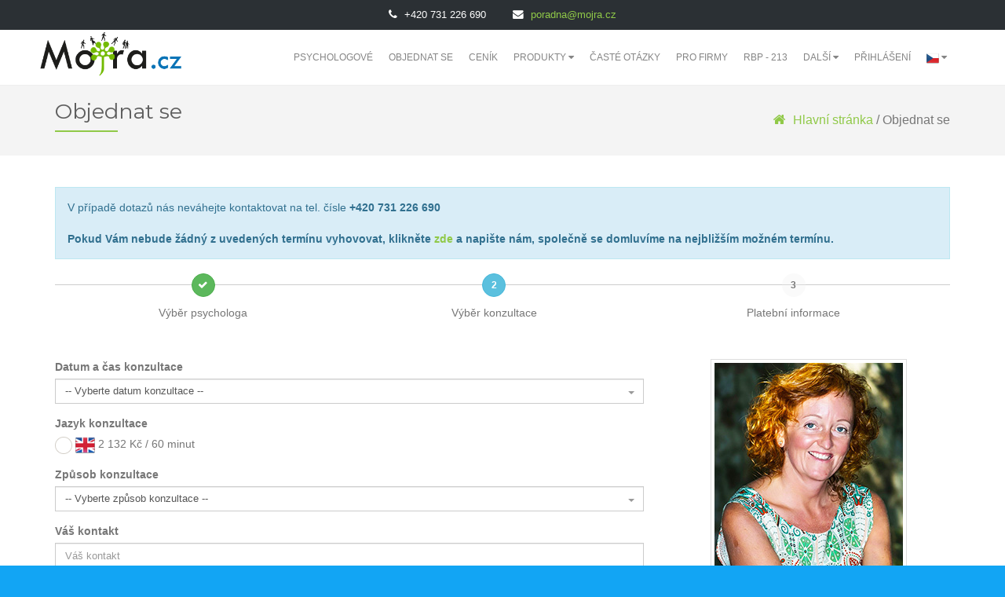

--- FILE ---
content_type: text/html; charset=UTF-8
request_url: https://mojra.cz/zakaznik/VlozitKonzulataci/5463
body_size: 14103
content:
<!DOCTYPE html>
<html lang="cs">
<head>
    <meta charset="UTF-8">
    <meta http-equiv="X-UA-Compatible" content="IE=edge">
    <meta name="viewport" content="width=device-width, initial-scale=1">
    <meta name="robots" content="all,follow">
    <meta name="description" content="Pokud hledáte pomoc psychologa, obraťte se na naši poradnu, kde k dnešnímu dni pracuje již 82 psychologů z různých odvětví psychologie. Proto jsme Vám schopni pomoci téměř s každým problémem. Konzulaci s psychologem můžete mít online prakticky odkudkoliv.">
    <meta name="keywords" lang="cs"
          content="psychologické poradenství, psychologická poradna online, psychologie, psycholožka, psycholog, krizové poradenství, psychologická poradna, psychologická poradna, deprese, nespavost, stres, napětí a úzkosti, strach a obavy, náhlá ztráta či smrt, pracovní vyhoření, nízké sebevědomí, ostych v mezilidských vztazích, problém s komunikací, závislost, osobnostní problémy, výchovné problémy dětí, problémy ve škole a šikana, partnerské a manželské krize, nevěry, odcizení, špatná komunikace, Praha, Brno, Ostrava">
    <meta name="author" content="Mojra.cz">

    <title>
        &copy; Mojra.cz - Objednávka konzultace - Mgr. Sandipa M Simová
    </title>
                <link href="https://fonts.googleapis.com/css?family=Open+Sans:300,400,600&amp;subset=latin-ext" rel="stylesheet">
    <!--<link href="https://fonts.googleapis.com/css?family=Kanit:800" rel="stylesheet">-->
    <link href="https://fonts.googleapis.com/css?family=Montserrat:300,400,700" rel="stylesheet">
    <link href="/assets/vendor/font-awesome/css/font-awesome.min.css" rel="stylesheet">
    <link href="/assets/vendor/select2/dist/css/select2.min.css" rel="stylesheet">
    <link href="/assets/vendor/iCheck/skins/square/blue.css" rel="stylesheet">


    <!-- OwlCarousel -->
    <link rel="stylesheet" href="/assets/vendor/owl.carousel/dist/assets/owl.carousel.min.css">
    <link rel="stylesheet" href="/assets/vendor/owl.carousel/dist/assets/owl.theme.default.min.css">
    <style>
        .video-js.vjs-ended .vjs-poster {
            display: block;
        }

        .justify-content-center {
            display: flex;
            align-items: center;
            justify-content: center
        }
    </style>

    <link href="/assets/css-dist/layout.min.css?v2025-01-29-1" rel="stylesheet">


    <style>
        .select2-container--bootstrap .select2-results > .select2-results__options {
            max-height: 400px;
        }
    </style>
        <meta name="facebook-domain-verification" content="s5acubsxh7bzzeir0if5m221ncokow" />
            
        <script>var clicky_site_ids = clicky_site_ids || [];
            clicky_site_ids.push(101180461);</script>
        <script async src="//static.getclicky.com/js"></script>

        <!-- Facebook Pixel Code -->
                    <script>
                !function (f, b, e, v, n, t, s) {
                    if (f.fbq) return;
                    n = f.fbq = function () {
                        n.callMethod ?
                            n.callMethod.apply(n, arguments) : n.queue.push(arguments)
                    };
                    if (!f._fbq) f._fbq = n;
                    n.push = n;
                    n.loaded = !0;
                    n.version = '2.0';
                    n.queue = [];
                    t = b.createElement(e);
                    t.async = !0;
                    t.src = v;
                    s = b.getElementsByTagName(e)[0];
                    s.parentNode.insertBefore(t, s)
                }(window, document, 'script',
                    'https://connect.facebook.net/en_US/fbevents.js');
                fbq('init', '430856234565697');
                fbq('track', 'PageView');
            </script>
            <noscript><img height="1" width="1" style="display:none"
                           src="https://www.facebook.com/tr?id=430856234565697&ev=PageView&noscript=1"
                /></noscript>
                <!-- End Facebook Pixel Code -->
                    <script async src="https://www.googletagmanager.com/gtag/js?id=UA-114321355-1"></script>
            <script>
                window.dataLayer = window.dataLayer || [];

                function gtag()
                {
                    dataLayer.push(arguments);
                }

                gtag('js', new Date());

                gtag('config', 'UA-114321355-1');
            </script>
            <!-- Google Analytics -->
            <script>
                (function (i, s, o, g, r, a, m) {
                    i['GoogleAnalyticsObject'] = r;
                    i[r] = i[r] || function () {
                        (i[r].q = i[r].q || []).push(arguments)
                    }, i[r].l = 1 * new Date();
                    a = s.createElement(o),
                        m = s.getElementsByTagName(o)[0];
                    a.async = 1;
                    a.src = g;
                    m.parentNode.insertBefore(a, m)
                })(window, document, 'script', 'https://www.google-analytics.com/analytics.js', 'ga');

                ga('create', 'UA-114321355-1', 'auto');
                ga('send', 'pageview');
            </script>
            <!-- End Google Analytics -->
        
        <!-- Google Analytics -->
        <script>
            (function (i, s, o, g, r, a, m) {
                i['GoogleAnalyticsObject'] = r;
                i[r] = i[r] || function () {
                    (i[r].q = i[r].q || []).push(arguments)
                }, i[r].l = 1 * new Date();
                a = s.createElement(o),
                    m = s.getElementsByTagName(o)[0];
                a.async = 1;
                a.src = g;
                m.parentNode.insertBefore(a, m)
            })(window, document, 'script', 'https://www.google-analytics.com/analytics.js', 'ga');

            ga('create', 'UA-114321355-1', 'auto');
            ga('send', 'pageview');
        </script>
        <!-- End Google Analytics -->

                    <script type="text/javascript">
                (function(c,l,a,r,i,t,y){
                    c[a]=c[a]||function(){(c[a].q=c[a].q||[]).push(arguments)};
                    t=l.createElement(r);t.async=1;t.src="https://www.clarity.ms/tag/"+i;
                    y=l.getElementsByTagName(r)[0];y.parentNode.insertBefore(t,y);
                })(window, document, "clarity", "script", "qfdvnbvg38");
            </script>
                </head>
<body>
    <div class="hidden">
        <span data-close-trans="Zavřít"></span>
        <span data-send-trans="Odeslat"></span>
        <span data-confirm-trans="Potvrdit"></span>
    </div>
    <div class="hidden" data-help-content="1" >
                <p>
    Potřebujete poradit s výběrem psychologa, nebo si jen nejste jistí, zda postupujete správně?
</p>
<p>
    Jestliže budete potřebovat pomoc, třeba při výběru psychologa, popřípadě s výběrem délky a způsobu konzultace, napište svůj dotaz sem a náš tým se vám ozve. Na odpovědi reagujeme opravdu rychle.
</p>
    <form class="form" id="helpDialogForm">
    <div class="form-group">
        <label for="email">E-mail</label>
        <input type="email" class="form-control" name="email" placeholder="Váš e-mail"/>
    </div>
    <div class="form-group">
        <label for="email">Zpráva</label>
        <textarea class="form-control" name="message" placeholder="Vaše zpráva" data-min-height="150"></textarea>
    </div>
</form>

    </div>
    <nav class="navbar navbar-default navbar-fixed-top" style="z-index: 2;">
        <div class="header-contact">
            <div>
                <span class="fa fa-phone fa-margined"></span> +420 731 226 690
            </div>
            <div>
                <span class="fa fa-envelope fa-margined"></span> <a href="mailto:poradna@mojra.cz">poradna@mojra.cz</a>
            </div>
        </div>
        <div class="container-fluid">
            <div class="navbar-header">
                <button type="button" class="navbar-toggle collapsed" data-toggle="collapse" data-target="#navbar" aria-expanded="false" aria-controls="navbar">
                    <span class="sr-only">Toggle navigation</span>
                    <span class="icon-bar"></span>
                    <span class="icon-bar"></span>
                    <span class="icon-bar"></span>
                </button>
                <h1 class="no-margin">
                    <a class="navbar-brand" href="https://mojra.cz/">
                        <img src="/assets/images/logo_mojra_cs.png" alt="Psychologická poradna online" class="img-responsive">
                    </a>
                </h1>
            </div>
            <div id="navbar" class="navbar-collapse collapse">
                <ul class="nav navbar-nav">
                                            <li class="    "><a href="https://mojra.cz/nasi-psychologove">Psychologové</a></li>
                        <li class="    "><a href="https://mojra.cz/objednavka">Objednat se</a></li>
                        <li class="    "><a href="https://mojra.cz/psychologicka-poradna/cenik-konzultaci">Ceník</a></li>

                        <li class="dropdown">
                            <a href="#" class="dropdown-toggle" data-toggle="dropdown" role="button" aria-haspopup="true" aria-expanded="false">
                                Produkty <span class="fa fa-caret-down"></span>
                            </a>
                            <ul class="dropdown-menu" style="height: auto; max-height: 500px; overflow-x: hidden;">
                                <li style="padding: 10px" class="text-center"><strong>Produkty</strong></li>
                                <li style="padding: 10px">Emailové konzultace</li>
                                <li class="    ">
                                    <a href="https://mojra.cz/psychologicka-poradna/konzultace-balicky/emailova-konzultace-s-psychologem">1x Emailová konzultace s psychologem</a>
                                </li>
                                <li class="    ">
                                    <a href="https://mojra.cz/psychologicka-poradna/konzultace-balicky/3x-emailova-konzultace-s-psychologem">3x Emailová konzultace s psychologem</a>
                                </li>
                                <li class="    ">
                                    <a href="https://mojra.cz/psychologicka-poradna/konzultace-balicky/celomesicni-komunikace-s-psychologem-emailem">Celoměsíční emailová komunikace s psychologem</a>
                                </li>

                                <li class="divider"></li>

                                <li style="padding: 10px">Hovorové konzultace</li>
                                <li class="    ">
                                    <a href="https://mojra.cz/psychologicka-poradna/konzultace-balicky/30-minut-konzultace-s-psychologem">30 minut konzultace s psychologem</a>
                                </li>
                                <li class="    ">
                                    <a href="https://mojra.cz/psychologicka-poradna/konzultace-balicky/60-minut-konzultace-s-psychologem">60 minut konzultace s psychologem</a>
                                </li>
                                <li class="    ">
                                    <a href="https://mojra.cz/psychologicka-poradna/konzultace-balicky/90-minut-konzultace-s-psychologem">90 minut konzultace s psychologem</a>
                                </li>

                                <li class="divider"></li>

                                <li style="padding: 10px">Zvýhodněné balíčky</li>
                                <li class="    ">
                                    <a href="https://mojra.cz/psychologicka-poradna/konzultace-balicky/komplexni-psychologicka-pece">Komplexní psychologická péče</a>
                                </li>
                                <li class="    ">
                                    <a href="https://mojra.cz/psychologicka-poradna/konzultace-balicky/balicek-psychologicke-pece-pro-vas-vztah">Balíček psychologické péče pro váš vztah</a>
                                </li>
                                <li class="    ">
                                    <a href="https://mojra.cz/psychologicka-poradna/konzultace-balicky/intenzivni-psychologicka-pece">Intenzivní psychologická péče</a>
                                </li>
                                <li class="    ">
                                    <a href="https://mojra.cz/psychologicka-poradna/konzultace-balicky/dlouhodoba-psychologicka-pece">Dlouhodobá psychologická péče</a>
                                </li>

                                <li class="divider"></li>

                                <li style="padding: 10px" class="text-center"><strong>Dárkové poukazy</strong></li>

                                <li style="padding: 10px">Emailové konzultace</li>
                                <li class="    ">
                                    <a href="https://mojra.cz/psychologicka-poradna/darkove-poukazy/emailova-konzultace-s-psychologem">Dárkový poukaz: 1x Emailová konzultace s psychologem</a>
                                </li>
                                <li class="    ">
                                    <a href="https://mojra.cz/psychologicka-poradna/darkove-poukazy/3x-emailova-konzultace-s-psychologem">Dárkový poukaz: 3x Emailová konzultace s psychologem</a>
                                </li>
                                <li class="    ">
                                    <a href="https://mojra.cz/psychologicka-poradna/darkove-poukazy/celomesicni-komunikace-s-psychologem-emailem">Dárkový poukaz: Celoměsíční emailová komunikace s psychologem</a>
                                </li>

                                <li class="divider"></li>

                                <li style="padding: 10px">Hovorové konzultace</li>
                                <li class="    ">
                                    <a href="https://mojra.cz/psychologicka-poradna/darkove-poukazy/30-minut-konzultace-s-psychologem">Dárkový poukaz: 30 minut konzultace s psychologem</a>
                                </li>
                                <li class="    ">
                                    <a href="https://mojra.cz/psychologicka-poradna/darkove-poukazy/60-minut-konzultace-s-psychologem">Dárkový poukaz: 60 minut konzultace s psychologem</a>
                                </li>
                                <li class="    ">
                                    <a href="https://mojra.cz/psychologicka-poradna/darkove-poukazy/90-minut-konzultace-s-psychologem">Dárkový poukaz: 90 minut konzultace s psychologem</a>
                                </li>

                                <li class="divider"></li>

                                <li style="padding: 10px">Dárkové poukazy</li>
                                <li class="    ">
                                    <a href="https://mojra.cz/psychologicka-poradna/darkove-poukazy/komplexni-psychologicka-pece">Dárkový poukaz: Komplexní psychologická péče</a>
                                </li>
                                <li class="    ">
                                    <a href="https://mojra.cz/psychologicka-poradna/darkove-poukazy/balicek-psychologicke-pece-pro-vas-vztah">Dárkový poukaz: Balíček psychologické péče pro váš vztah</a>
                                </li>
                            </ul>
                        </li>

                        <li class="    "><a href="https://mojra.cz/psychologicka-poradna/caste-otazky">Časté otázky</a></li>
                        <li class="    "><a href="https://mojra.cz/psychologicka-poradna-pro-firmy">Pro Firmy</a></li>
                                                <li class="    "><a href="https://mojra.cz/psychohygiena-rbp-213">RBP - 213</a></li>
                                                
                        <li class="dropdown">
                            <a href="#" class="dropdown-toggle" data-toggle="dropdown" role="button" aria-haspopup="true" aria-expanded="false">
                                Další <span class="fa fa-caret-down"></span>
                            </a>
                            <ul class="dropdown-menu" style="height: auto; max-height: 500px; overflow-x: hidden;">
                                <li class="    ">
                                    <a href="https://mojra.cz/">Hlavní stránka</a>
                                </li>
                                <li class="    ">
                                    <a href="https://mojra.cz/psychologicka-poradna">O nás</a>
                                </li>
                                <li class="    ">
                                    <a href="https://mojra.cz/kontakt">Kontakt</a>
                                </li>
                                                                    <li class="    ">
                                        <a href="https://blog.mojra.cz">Blog</a>
                                    </li>
                                                                                                    <li class="    ">
                                        <a href="https://mojra.cz/registrovat">Registrace</a>
                                    </li>
                                                            </ul>
                        </li>
                                                                <li class="    "><a href="https://mojra.cz/prihlasit">Přihlášení</a></li>
                                        <li class="dropdown">
                        <a href="#" class="dropdown-toggle" data-toggle="dropdown" role="button" aria-haspopup="true" aria-expanded="false">
                            <img src="/assets/images/flags/cs.png" style="height: 16px">
                            <span class="fa fa-caret-down"></span></a>
                        <ul class="dropdown-menu dropdown-menu-right">
                                                            <li>
                                    <a href="https://mojra.cz">
                                        <img src="/assets/images/flags/cs.png"> Čeština
                                    </a>
                                </li>
                                                            <li>
                                    <a href="https://mojra.sk">
                                        <img src="/assets/images/flags/sk.png"> Slovenština
                                    </a>
                                </li>
                                                            <li>
                                    <a href="https://mojra.pl">
                                        <img src="/assets/images/flags/pl.png"> Polština
                                    </a>
                                </li>
                                                            <li>
                                    <a href="https://mojra.info">
                                        <img src="/assets/images/flags/en.png"> Angličtina
                                    </a>
                                </li>
                                                    </ul>
                    </li>
                </ul>
            </div><!--/.nav-collapse -->
        </div>
    </nav>

            <header class="sub-header clearfix">
            <div class="container">
                <div class="row">
                    <div class="col-md-12">
                        <div class="breadcrumb-nav">
                                <h2 class="breadcrumb-title">Objednat se</h2>
    <p class="text-right">
        <a href="https://mojra.cz/"><i class="fa fa-margined fa-home fa-2x"></i> Hlavní stránka</a> / Objednat se
    </p>

                        </div>
                    </div>
                </div>
            </div>
        </header>
    
        <section class="bg-odd faq">
        <div class="container">
            <div class="row">
                <div class="col-md-12">
                    


                    <div class="alert alert-info" role="alert">
                        V případě dotazů nás neváhejte kontaktovat na tel. čísle <strong>+420 731 226 690</strong>

                                                    <br/><br/>
                            <p>
                                <strong>Pokud Vám nebude žádný z uvedených termínu vyhovovat, klikněte <a href="#" data-show-shift-form="5463">zde</a> a napište nám, společně se domluvíme na nejbližším možném termínu.</strong>
                            </p>
                                            </div>

                    <div class="stepwizard">
                        <div class="stepwizard-row">
                            <div class="stepwizard-step">
                                <button type="button" class="btn             btn-success
     btn-circle" disabled="disabled"><span
                                            class="fa fa-check"></span></button>
                                <p>Výběr psychologa</p>
                            </div>
                            <div class="stepwizard-step">
                                <button type="button" class="btn             btn-info
     btn-circle" disabled="disabled">2</button>
                                <p>Výběr konzultace</p>
                            </div>
                            <div class="stepwizard-step">
                                <button type="button" class="btn             btn-gray
     btn-circle" disabled="disabled">3</button>
                                <p>Platební informace</p>
                            </div>
                        </div>
                    </div>

                    <div>
                        <br/><br/>
                        






































    <form method="post" id="consultation-form">
        <input type="hidden" name="moderator_id" value="5463">
        <div class="row">
            <div class="col-md-8">
                <div class="row">
                    <div class="col-md-12 form-group ">
                        <input type="text" name="con-length" value="" data-con-length="1" class="hidden">
                        <label for="consultation-time" class="control-label">Datum a čas konzultace</label>
                        <select class="form-control colored" data-use-select2="1" id="consultation-time" name="consultation-time" data-con-time="1">
                            <option value="" disabled selected>-- Vyberte datum konzultace --</option>
                                                                                                                
                                                        
                                                                                    <optgroup label="středa - 21.01.2026 od 10:00" class="">
                                
                                
                                <option value="2026-01-21 10:00:00" 
                                        data-length="30">
                                    30 min. konzultace (21.01.2026 od 10:00 do 10:30)
                                </option>

                                
                                                                
                                                        
                                
                                <option value="2026-01-21 10:00:00" 
                                        data-length="60">
                                    60 min. konzultace (21.01.2026 od 10:00 do 11:00)
                                </option>

                                
                                                                
                                                        
                                
                                <option value="2026-01-21 10:00:00" 
                                        data-length="90">
                                    90 min. konzultace (21.01.2026 od 10:00 do 11:30)
                                </option>

                                
                                                                                                                            
                                                            </optgroup>
                                                                                    <optgroup label="středa - 21.01.2026 od 10:15" class="">
                                
                                
                                <option value="2026-01-21 10:15:00" 
                                        data-length="30">
                                    30 min. konzultace (21.01.2026 od 10:15 do 10:45)
                                </option>

                                
                                                                
                                                        
                                
                                <option value="2026-01-21 10:15:00" 
                                        data-length="60">
                                    60 min. konzultace (21.01.2026 od 10:15 do 11:15)
                                </option>

                                
                                                                
                                                        
                                
                                <option value="2026-01-21 10:15:00" 
                                        data-length="90">
                                    90 min. konzultace (21.01.2026 od 10:15 do 11:45)
                                </option>

                                
                                                                                                                            
                                                            </optgroup>
                                                                                    <optgroup label="středa - 21.01.2026 od 10:30" class="">
                                
                                
                                <option value="2026-01-21 10:30:00" 
                                        data-length="30">
                                    30 min. konzultace (21.01.2026 od 10:30 do 11:00)
                                </option>

                                
                                                                
                                                        
                                
                                <option value="2026-01-21 10:30:00" 
                                        data-length="60">
                                    60 min. konzultace (21.01.2026 od 10:30 do 11:30)
                                </option>

                                
                                                                
                                                        
                                
                                <option value="2026-01-21 10:30:00" 
                                        data-length="90">
                                    90 min. konzultace (21.01.2026 od 10:30 do 12:00)
                                </option>

                                
                                                                                                                            
                                                            </optgroup>
                                                                                    <optgroup label="středa - 21.01.2026 od 10:45" class="">
                                
                                
                                <option value="2026-01-21 10:45:00" 
                                        data-length="30">
                                    30 min. konzultace (21.01.2026 od 10:45 do 11:15)
                                </option>

                                
                                                                
                                                        
                                
                                <option value="2026-01-21 10:45:00" 
                                        data-length="60">
                                    60 min. konzultace (21.01.2026 od 10:45 do 11:45)
                                </option>

                                
                                                                
                                                        
                                
                                <option value="2026-01-21 10:45:00" 
                                        data-length="90">
                                    90 min. konzultace (21.01.2026 od 10:45 do 12:15)
                                </option>

                                
                                                                                                                            
                                                            </optgroup>
                                                                                    <optgroup label="středa - 21.01.2026 od 11:00" class="">
                                
                                
                                <option value="2026-01-21 11:00:00" 
                                        data-length="30">
                                    30 min. konzultace (21.01.2026 od 11:00 do 11:30)
                                </option>

                                
                                                                
                                                        
                                
                                <option value="2026-01-21 11:00:00" 
                                        data-length="60">
                                    60 min. konzultace (21.01.2026 od 11:00 do 12:00)
                                </option>

                                
                                                                
                                                        
                                
                                <option value="2026-01-21 11:00:00" 
                                        data-length="90">
                                    90 min. konzultace (21.01.2026 od 11:00 do 12:30)
                                </option>

                                
                                                                                                                            
                                                            </optgroup>
                                                                                    <optgroup label="středa - 21.01.2026 od 11:15" class="">
                                
                                
                                <option value="2026-01-21 11:15:00" 
                                        data-length="30">
                                    30 min. konzultace (21.01.2026 od 11:15 do 11:45)
                                </option>

                                
                                                                
                                                        
                                
                                <option value="2026-01-21 11:15:00" 
                                        data-length="60">
                                    60 min. konzultace (21.01.2026 od 11:15 do 12:15)
                                </option>

                                
                                                                
                                                        
                                
                                <option value="2026-01-21 11:15:00" 
                                        data-length="90">
                                    90 min. konzultace (21.01.2026 od 11:15 do 12:45)
                                </option>

                                
                                                                                                                            
                                                            </optgroup>
                                                                                    <optgroup label="středa - 21.01.2026 od 11:30" class="">
                                
                                
                                <option value="2026-01-21 11:30:00" 
                                        data-length="30">
                                    30 min. konzultace (21.01.2026 od 11:30 do 12:00)
                                </option>

                                
                                                                
                                                        
                                
                                <option value="2026-01-21 11:30:00" 
                                        data-length="60">
                                    60 min. konzultace (21.01.2026 od 11:30 do 12:30)
                                </option>

                                
                                                                
                                                        
                                
                                <option value="2026-01-21 11:30:00" 
                                        data-length="90">
                                    90 min. konzultace (21.01.2026 od 11:30 do 13:00)
                                </option>

                                
                                                                                                                            
                                                            </optgroup>
                                                                                    <optgroup label="středa - 21.01.2026 od 11:45" class="">
                                
                                
                                <option value="2026-01-21 11:45:00" 
                                        data-length="30">
                                    30 min. konzultace (21.01.2026 od 11:45 do 12:15)
                                </option>

                                
                                                                
                                                        
                                
                                <option value="2026-01-21 11:45:00" 
                                        data-length="60">
                                    60 min. konzultace (21.01.2026 od 11:45 do 12:45)
                                </option>

                                
                                                                                                                            
                                                            </optgroup>
                                                                                    <optgroup label="středa - 21.01.2026 od 12:00" class="">
                                
                                
                                <option value="2026-01-21 12:00:00" 
                                        data-length="30">
                                    30 min. konzultace (21.01.2026 od 12:00 do 12:30)
                                </option>

                                
                                                                
                                                        
                                
                                <option value="2026-01-21 12:00:00" 
                                        data-length="60">
                                    60 min. konzultace (21.01.2026 od 12:00 do 13:00)
                                </option>

                                
                                                                                                                            
                                                            </optgroup>
                                                                                    <optgroup label="středa - 21.01.2026 od 12:15" class="">
                                
                                
                                <option value="2026-01-21 12:15:00" 
                                        data-length="30">
                                    30 min. konzultace (21.01.2026 od 12:15 do 12:45)
                                </option>

                                
                                                                                                                            
                                                            </optgroup>
                                                                                    <optgroup label="středa - 21.01.2026 od 12:30" class="">
                                
                                
                                <option value="2026-01-21 12:30:00" 
                                        data-length="30">
                                    30 min. konzultace (21.01.2026 od 12:30 do 13:00)
                                </option>

                                
                                                                                                                            
                                                            </optgroup>
                                                                                    <optgroup label="pondělí - 26.01.2026 od 13:30" class="">
                                
                                
                                <option value="2026-01-26 13:30:00" 
                                        data-length="30">
                                    30 min. konzultace (26.01.2026 od 13:30 do 14:00)
                                </option>

                                
                                                                
                                                        
                                
                                <option value="2026-01-26 13:30:00" 
                                        data-length="60">
                                    60 min. konzultace (26.01.2026 od 13:30 do 14:30)
                                </option>

                                
                                                                
                                                        
                                
                                <option value="2026-01-26 13:30:00" 
                                        data-length="90">
                                    90 min. konzultace (26.01.2026 od 13:30 do 15:00)
                                </option>

                                
                                                                                                                            
                                                            </optgroup>
                                                                                    <optgroup label="pondělí - 26.01.2026 od 13:45" class="">
                                
                                
                                <option value="2026-01-26 13:45:00" 
                                        data-length="30">
                                    30 min. konzultace (26.01.2026 od 13:45 do 14:15)
                                </option>

                                
                                                                
                                                        
                                
                                <option value="2026-01-26 13:45:00" 
                                        data-length="60">
                                    60 min. konzultace (26.01.2026 od 13:45 do 14:45)
                                </option>

                                
                                                                
                                                        
                                
                                <option value="2026-01-26 13:45:00" 
                                        data-length="90">
                                    90 min. konzultace (26.01.2026 od 13:45 do 15:15)
                                </option>

                                
                                                                                                                            
                                                            </optgroup>
                                                                                    <optgroup label="pondělí - 26.01.2026 od 14:00" class="">
                                
                                
                                <option value="2026-01-26 14:00:00" 
                                        data-length="30">
                                    30 min. konzultace (26.01.2026 od 14:00 do 14:30)
                                </option>

                                
                                                                
                                                        
                                
                                <option value="2026-01-26 14:00:00" 
                                        data-length="60">
                                    60 min. konzultace (26.01.2026 od 14:00 do 15:00)
                                </option>

                                
                                                                
                                                        
                                
                                <option value="2026-01-26 14:00:00" 
                                        data-length="90">
                                    90 min. konzultace (26.01.2026 od 14:00 do 15:30)
                                </option>

                                
                                                                                                                            
                                                            </optgroup>
                                                                                    <optgroup label="pondělí - 26.01.2026 od 14:15" class="">
                                
                                
                                <option value="2026-01-26 14:15:00" 
                                        data-length="30">
                                    30 min. konzultace (26.01.2026 od 14:15 do 14:45)
                                </option>

                                
                                                                
                                                        
                                
                                <option value="2026-01-26 14:15:00" 
                                        data-length="60">
                                    60 min. konzultace (26.01.2026 od 14:15 do 15:15)
                                </option>

                                
                                                                
                                                        
                                
                                <option value="2026-01-26 14:15:00" 
                                        data-length="90">
                                    90 min. konzultace (26.01.2026 od 14:15 do 15:45)
                                </option>

                                
                                                                                                                            
                                                            </optgroup>
                                                                                    <optgroup label="pondělí - 26.01.2026 od 14:30" class="">
                                
                                
                                <option value="2026-01-26 14:30:00" 
                                        data-length="30">
                                    30 min. konzultace (26.01.2026 od 14:30 do 15:00)
                                </option>

                                
                                                                
                                                        
                                
                                <option value="2026-01-26 14:30:00" 
                                        data-length="60">
                                    60 min. konzultace (26.01.2026 od 14:30 do 15:30)
                                </option>

                                
                                                                                                                            
                                                            </optgroup>
                                                                                    <optgroup label="pondělí - 26.01.2026 od 14:45" class="">
                                
                                
                                <option value="2026-01-26 14:45:00" 
                                        data-length="30">
                                    30 min. konzultace (26.01.2026 od 14:45 do 15:15)
                                </option>

                                
                                                                
                                                        
                                
                                <option value="2026-01-26 14:45:00" 
                                        data-length="60">
                                    60 min. konzultace (26.01.2026 od 14:45 do 15:45)
                                </option>

                                
                                                                                                                            
                                                            </optgroup>
                                                                                    <optgroup label="pondělí - 26.01.2026 od 15:00" class="">
                                
                                
                                <option value="2026-01-26 15:00:00" 
                                        data-length="30">
                                    30 min. konzultace (26.01.2026 od 15:00 do 15:30)
                                </option>

                                
                                                                                                                            
                                                            </optgroup>
                                                                                    <optgroup label="pondělí - 26.01.2026 od 15:15" class="">
                                
                                
                                <option value="2026-01-26 15:15:00" 
                                        data-length="30">
                                    30 min. konzultace (26.01.2026 od 15:15 do 15:45)
                                </option>

                                
                                                                                                                            
                                                            </optgroup>
                                                                                    <optgroup label="středa - 28.01.2026 od 10:00" class="">
                                
                                
                                <option value="2026-01-28 10:00:00" 
                                        data-length="30">
                                    30 min. konzultace (28.01.2026 od 10:00 do 10:30)
                                </option>

                                
                                                                
                                                        
                                
                                <option value="2026-01-28 10:00:00" 
                                        data-length="60">
                                    60 min. konzultace (28.01.2026 od 10:00 do 11:00)
                                </option>

                                
                                                                
                                                        
                                
                                <option value="2026-01-28 10:00:00" 
                                        data-length="90">
                                    90 min. konzultace (28.01.2026 od 10:00 do 11:30)
                                </option>

                                
                                                                                                                            
                                                            </optgroup>
                                                                                    <optgroup label="středa - 28.01.2026 od 10:15" class="">
                                
                                
                                <option value="2026-01-28 10:15:00" 
                                        data-length="30">
                                    30 min. konzultace (28.01.2026 od 10:15 do 10:45)
                                </option>

                                
                                                                
                                                        
                                
                                <option value="2026-01-28 10:15:00" 
                                        data-length="60">
                                    60 min. konzultace (28.01.2026 od 10:15 do 11:15)
                                </option>

                                
                                                                
                                                        
                                
                                <option value="2026-01-28 10:15:00" 
                                        data-length="90">
                                    90 min. konzultace (28.01.2026 od 10:15 do 11:45)
                                </option>

                                
                                                                                                                            
                                                            </optgroup>
                                                                                    <optgroup label="středa - 28.01.2026 od 10:30" class="">
                                
                                
                                <option value="2026-01-28 10:30:00" 
                                        data-length="30">
                                    30 min. konzultace (28.01.2026 od 10:30 do 11:00)
                                </option>

                                
                                                                
                                                        
                                
                                <option value="2026-01-28 10:30:00" 
                                        data-length="60">
                                    60 min. konzultace (28.01.2026 od 10:30 do 11:30)
                                </option>

                                
                                                                
                                                        
                                
                                <option value="2026-01-28 10:30:00" 
                                        data-length="90">
                                    90 min. konzultace (28.01.2026 od 10:30 do 12:00)
                                </option>

                                
                                                                                                                            
                                                            </optgroup>
                                                                                    <optgroup label="středa - 28.01.2026 od 10:45" class="">
                                
                                
                                <option value="2026-01-28 10:45:00" 
                                        data-length="30">
                                    30 min. konzultace (28.01.2026 od 10:45 do 11:15)
                                </option>

                                
                                                                
                                                        
                                
                                <option value="2026-01-28 10:45:00" 
                                        data-length="60">
                                    60 min. konzultace (28.01.2026 od 10:45 do 11:45)
                                </option>

                                
                                                                
                                                        
                                
                                <option value="2026-01-28 10:45:00" 
                                        data-length="90">
                                    90 min. konzultace (28.01.2026 od 10:45 do 12:15)
                                </option>

                                
                                                                                                                            
                                                            </optgroup>
                                                                                    <optgroup label="středa - 28.01.2026 od 11:00" class="">
                                
                                
                                <option value="2026-01-28 11:00:00" 
                                        data-length="30">
                                    30 min. konzultace (28.01.2026 od 11:00 do 11:30)
                                </option>

                                
                                                                
                                                        
                                
                                <option value="2026-01-28 11:00:00" 
                                        data-length="60">
                                    60 min. konzultace (28.01.2026 od 11:00 do 12:00)
                                </option>

                                
                                                                
                                                        
                                
                                <option value="2026-01-28 11:00:00" 
                                        data-length="90">
                                    90 min. konzultace (28.01.2026 od 11:00 do 12:30)
                                </option>

                                
                                                                                                                            
                                                            </optgroup>
                                                                                    <optgroup label="středa - 28.01.2026 od 11:15" class="">
                                
                                
                                <option value="2026-01-28 11:15:00" 
                                        data-length="30">
                                    30 min. konzultace (28.01.2026 od 11:15 do 11:45)
                                </option>

                                
                                                                
                                                        
                                
                                <option value="2026-01-28 11:15:00" 
                                        data-length="60">
                                    60 min. konzultace (28.01.2026 od 11:15 do 12:15)
                                </option>

                                
                                                                
                                                        
                                
                                <option value="2026-01-28 11:15:00" 
                                        data-length="90">
                                    90 min. konzultace (28.01.2026 od 11:15 do 12:45)
                                </option>

                                
                                                                                                                            
                                                            </optgroup>
                                                                                    <optgroup label="středa - 28.01.2026 od 11:30" class="">
                                
                                
                                <option value="2026-01-28 11:30:00" 
                                        data-length="30">
                                    30 min. konzultace (28.01.2026 od 11:30 do 12:00)
                                </option>

                                
                                                                
                                                        
                                
                                <option value="2026-01-28 11:30:00" 
                                        data-length="60">
                                    60 min. konzultace (28.01.2026 od 11:30 do 12:30)
                                </option>

                                
                                                                
                                                        
                                
                                <option value="2026-01-28 11:30:00" 
                                        data-length="90">
                                    90 min. konzultace (28.01.2026 od 11:30 do 13:00)
                                </option>

                                
                                                                                                                            
                                                            </optgroup>
                                                                                    <optgroup label="středa - 28.01.2026 od 11:45" class="">
                                
                                
                                <option value="2026-01-28 11:45:00" 
                                        data-length="30">
                                    30 min. konzultace (28.01.2026 od 11:45 do 12:15)
                                </option>

                                
                                                                
                                                        
                                
                                <option value="2026-01-28 11:45:00" 
                                        data-length="60">
                                    60 min. konzultace (28.01.2026 od 11:45 do 12:45)
                                </option>

                                
                                                                                                                            
                                                            </optgroup>
                                                                                    <optgroup label="středa - 28.01.2026 od 12:00" class="">
                                
                                
                                <option value="2026-01-28 12:00:00" 
                                        data-length="30">
                                    30 min. konzultace (28.01.2026 od 12:00 do 12:30)
                                </option>

                                
                                                                
                                                        
                                
                                <option value="2026-01-28 12:00:00" 
                                        data-length="60">
                                    60 min. konzultace (28.01.2026 od 12:00 do 13:00)
                                </option>

                                
                                                                                                                            
                                                            </optgroup>
                                                                                    <optgroup label="středa - 28.01.2026 od 12:15" class="">
                                
                                
                                <option value="2026-01-28 12:15:00" 
                                        data-length="30">
                                    30 min. konzultace (28.01.2026 od 12:15 do 12:45)
                                </option>

                                
                                                                                                                            
                                                            </optgroup>
                                                                                    <optgroup label="středa - 28.01.2026 od 12:30" class="">
                                
                                
                                <option value="2026-01-28 12:30:00" 
                                        data-length="30">
                                    30 min. konzultace (28.01.2026 od 12:30 do 13:00)
                                </option>

                                
                                                                                                                        </select>
                    </div>
                </div>
                <div class="row">
                    <div class="col-md-12 form-group ">
                        <label for="consultation-language" class="control-label">Jazyk konzultace</label>
                        <br />
                        <table>
                                                            <div class="" title="en">
                                    <input type="radio" name="consultation-language" value="en" data-icheck="1" />
                                    <img src="/assets/images/flags/en.png" style="width: 25px;height: 25px;"/>
                                                                            <span class="locale-product-price-30  hidden">
                                                                                        1 395
                                                Kč
                                                                                / 30 minut
                                        </span>
                                                                            <span class="locale-product-price-60 ">
                                                                                        2 132
                                                Kč
                                                                                / 60 minut
                                        </span>
                                                                            <span class="locale-product-price-90  hidden">
                                                                                        3 198
                                                Kč
                                                                                / 90 minut
                                        </span>
                                                                    <br />
                                </div>
                                                    </table>

                    </div>
                </div>
                <div class="row">
                    <div class="col-md-12">
                        <div class="row">
                            <div class="col-md-12 form-group ">
                                <label for="name" class="control-label">Způsob konzultace</label>
                                <select id="contact-method-select" data-use-select2="1" data-allow-icon="1" name="contact-method">
                                    <option value="">-- Vyberte způsob konzultace --</option>
                                                                            <option value="skype" >
                                            Google Meet (hovor, psycholog má zapnutou kameru)
                                        </option>
                                                                            <option value="msteams" >
                                            Microsoft Teams (hovor, psycholog má zapnutou kameru)
                                        </option>
                                                                            <option value="whatsapp" >
                                            Whatsapp (hovor, psycholog má zapnutou kameru)
                                        </option>
                                                                            <option value="telegram" >
                                            Telegram (hovor, psycholog má zapnutou kameru)
                                        </option>
                                                                            <option value="signalpm" >
                                            Signal (hovor, psycholog má zapnutou kameru)
                                        </option>
                                                                    </select>
                            </div>
                            <div class="col-md-12 hidden" id="contact-phone-warning">
                                <div class="alert alert-warning" role="alert">Číslo si prosím zkontrolujte, pokud bude zadané špatně, psycholog se s Vámi nebude moci spojit.</div>
                            </div>
                            <div id="contact-phone-prefix-div" class="hidden form-group ">
                                <label for="name" class="control-label">Předvolba</label>
                                <select id="contact-phone-prefix-select" data-use-select2="1" data-allow-icon="1" name="contact-phone-prefix">

                                </select>
                            </div>
                            <div id="contact-value-div" class="col-md-12 form-group ">
                                <label for="name" class="control-label">Váš kontakt</label>
                                <input type="text" name="contact-value" class="form-control" placeholder="Váš kontakt" value="">
                            </div>
                            <div class="col-md-12 form-group">
                                <label for="name" class="control-label">Poznámka</label>
                                <textarea class="form-control" name="comments" onkeyup="countChar(this)" maxlength="150" placeholder="Chcete sdělit něco svému psychologovi před konzultací?"
                                          style="height: 100px;resize: none"></textarea>
                                <div class="pull-right small text-success" id="charNumWrap"><span id="charNum">0</span>/150</div>
                            </div>
                        </div>
                    </div>
                </div>
            </div>

            <div class="col-md-4">
                <div class="row text-center">
                    <img src="/data/images/profiles/mojra.online_Mgr_Marketa_Sandipa_Simova_psycholog_sml.jpg" alt="" class="img-thumbnail">
                    <p>Mgr. Sandipa M Simová</p>
                </div>
            </div>
        </div>
        <hr/>
        <button type="submit" class="pull-right btn btn-primary" id="send">Pokračovat <span class="fa fa-margined fa-arrow-right"></span>
        </button>
    </form>
                    </div>
                </div>
            </div>
        </div>
    </section>

    <section class="bg-green">
        <div class="container text-center">
            <div class="col-md-12">
                <p style="font-size: 22px;color: #ffffff;font-weight: 600;">
                    Začněte měnit Váš život k lepšímu ještě dnes!
                </p>
            </div>
        </div>
    </section>

    
    
                    <footer id="footer">
                <div class="container">
                    <div class="row">
                        <div class="col-md-12">
                            <div class="row">
                                <div class="col-md-3 text-right">
                                    <p>
                                        <img src="/assets/images/logo_mojra_bile.png" alt="Psychologická poradna online"
                                             class="img-responsive">
                                    </p>
                                    <div class="text-left">
                                        <span class="footer-title">Možnosti konzultace</span>
                                        <ul class="list-unstyled list-inline">
                                            <li title="Emailová psychologická konzultace">
                                                <img src="/assets/images/contact/email.png" style="width: 32px;height: 32px;"/>
                                            </li>
                                            <li title="Psychologická pomoc přes telefon">
                                                <img src="/assets/images/contact/phone.png" style="width: 32px;height: 32px;"/>
                                            </li>
                                            <li title="Psychologická pomoc přes Google Meet">
                                                <img src="/assets/images/contact/skype.png" style="width: 32px;height: 32px;"/>
                                            </li>
                                            <li title="Psychologická pomoc přes whatsapp">
                                                <img src="/assets/images/contact/whatsapp.png" style="width: 32px;height: 32px;"/>
                                            </li>
                                            <li title="Psychologická pomoc přes viber">
                                                <img src="/assets/images/contact/viber.png" style="width: 32px;height: 32px;"/>
                                            </li>
                                            <li title="Psychologická pomoc přes Microsoft Teams">
                                                <img src="/assets/images/contact/msteams.png" style="width: 32px;height: 32px;"/>
                                            </li>
                                            <li title="Psychologická pomoc přes Signal">
                                                <img src="/assets/images/contact/signalpm.png" style="width: 32px;height: 32px;"/>
                                            </li>
                                            <li title="Psychologická pomoc přes Telegram">
                                                <img src="/assets/images/contact/telegram.png" style="width: 32px;height: 32px;"/>
                                            </li>
                                        </ul>
                                    </div>

                                    <div class="text-left">
                                        <span class="footer-title">Možnosti konzultace v jazyce</span>
                                        <ul class="list-unstyled list-inline">
                                                                                    <li title="Konzultace s psychologem je možná v češtině">
                                                <img src="/assets/images/flags/cs.png" style="width: 24px;height: 24px;"/>
                                            </li>
                                                                                    <li title="Konzultace s psychologem je možná ve slovenštině">
                                                <img src="/assets/images/flags/sk.png" style="width: 24px;height: 24px;"/>
                                            </li>
                                                                                    <li title="Konzultace s psychologem je možná v polštině">
                                                <img src="/assets/images/flags/pl.png" style="width: 24px;height: 24px;"/>
                                            </li>
                                                                                    <li title="Konzultace s psychologem je možná v angličtině">
                                                <img src="/assets/images/flags/en.png" style="width: 24px;height: 24px;"/>
                                            </li>
                                                                                    <li title="Konzultace s psychologem je možná v němčině">
                                                <img src="/assets/images/flags/de.png" style="width: 24px;height: 24px;"/>
                                            </li>
                                                                                    <li title="Konzultace s psychologem je možná ve francouzštině">
                                                <img src="/assets/images/flags/fr.png" style="width: 24px;height: 24px;"/>
                                            </li>
                                                                                    <li title="Konzultace s psychologem je možná ve španělštině">
                                                <img src="/assets/images/flags/es.png" style="width: 24px;height: 24px;"/>
                                            </li>
                                                                                    <li title="Konzultace s psychologem je možná v ruštině">
                                                <img src="/assets/images/flags/ru.png" style="width: 24px;height: 24px;"/>
                                            </li>
                                                                                    <li title="Konzultace s psychologem je možná v srbštině">
                                                <img src="/assets/images/flags/rs.png" style="width: 24px;height: 24px;"/>
                                            </li>
                                                                                    <li title="Konzultace s psychologem je možná v ukrajinštině">
                                                <img src="/assets/images/flags/ua.png" style="width: 24px;height: 24px;"/>
                                            </li>
                                                                                    <li title="Konzultace s psychologem je možná v italštině">
                                                <img src="/assets/images/flags/it.png" style="width: 24px;height: 24px;"/>
                                            </li>
                                                                                    <li title="Konzultace s psychologem je možná v maďarštině">
                                                <img src="/assets/images/flags/hu.png" style="width: 24px;height: 24px;"/>
                                            </li>
                                                                                    <li title="Konzultace s psychologem je možná v turečtině">
                                                <img src="/assets/images/flags/tr.png" style="width: 24px;height: 24px;"/>
                                            </li>
                                                                                    <li title="Konzultace s psychologem je možná v chorvatštině">
                                                <img src="/assets/images/flags/hr.png" style="width: 24px;height: 24px;"/>
                                            </li>
                                                                                    <li title="Konzultace s psychologem je možná v bosenštině">
                                                <img src="/assets/images/flags/bs.png" style="width: 24px;height: 24px;"/>
                                            </li>
                                                                                </ul>
                                    </div>
                                </div>

                                <div class="col-md-3">
                                    <div class="text-left">
                                        <span class="footer-title">Kontakt</span>
                                        <div class="contact-box">
                                            <span class="fa fa-building-o"></span>
                                            <p><a href="https://mojra.cz/kontakt">Kontakt</a></p>
                                        </div>
                                        <div class="contact-box">
                                            <span class="fa fa-envelope"></span>
                                            <p><a href="mailto:poradna@mojra.cz">poradna@mojra.cz</a></p>
                                        </div>
                                        <div class="contact-box">
                                            <span class="fa fa-phone"></span>
                                            <p>+420 731 226 690</p>
                                        </div>
                                        <div class="contact-box">
                                            <span class="fa fa-skype"></span>
                                            <p>Poradna-Mojra</p>
                                        </div>
                                                                                    <hr/>
                                            <div class="footer-icons">
                                                                                                    <a href="https://www.facebook.com/psychologickeporadenstvionline/" target="_blank" class="facebook"><span class="fa fa-facebook"></span></a>
                                                    <a href="https://twitter.com/MojraCz" target="_blank" class="twitter"><span class="fa fa-twitter"></span></a>
                                                                                                <a href="https://www.youtube.com/channel/UCmTqkTAGuAI6JEmE6OhlreA" target="_blank" class="youtube"><span class="fa fa-youtube"></span></a>
                                                                                                    <a href="https://www.instagram.com/mojra_cz/" target="_blank" class="instagram"><span class="fa fa-instagram"></span></a>
                                                                                            </div>
                                                                            </div>
                                </div>

                                <div class="col-md-3">
                                    <span class="footer-title">Důležité odkazy</span>
                                    <ul class="list-unstyled link-primary">
                                        <li><a href="https://mojra.cz/psychologicka-poradna/caste-otazky">Časté otázky</a></li>
                                        <li><a href="https://mojra.cz/psychologicka-poradna-pro-firmy">Psycholog pro firmy</a></li>
                                        <li><a href="https://mojra.cz/prace-pro-psychology">Práce pro psychology</a></li>
                                        <li><a href="https://mojra.cz/terms">Obchodní podmínky</a></li>
                                                                                    <li><a href="https://mojra.cz/spoluprace">Spolupráce</a></li>
                                                                                <li><a href="https://mojra.cz/affiliate">Affiliate program</a></li>
                                        <li><a href="https://mojra.cz/vyhody-psychologicke-poradny-online">Výhody psychologické poradny online</a></li>
                                        <li>
                                            <a href="https://mojra.cz/page/cookies">
                                                Cookies a zásady
                                            </a>
                                        </li>
                                    </ul>
                                </div>

                                <div class="col-md-3">
                                    <span class="footer-title">Užitečné odkazy</span>
                                    <ul class="list-unstyled link-primary">
                                        <li><a href="https://mojra.cz/platebni-metody">Platební metody</a></li>
                                        <li><a href="https://mojra.cz/psychologicka-poradna/cenik-konzultaci">Ceník psychologických služeb</a></li>
                                        <li><a href="https://mojra.cz/ucty-psychologicke-poradny-mojra">Bankovní účty poradny Mojra</a></li>
                                        <li><a href="https://mojra.cz/sleva-psychologickych-konzultaci">Sleva psychologických konzultací</a></li>
                                        <li><a href="https://mojra.cz/benefitni-programy">Zaměstnanecké a jiné benefitní programy</a></li>
                                        <li><a href="https://mojra.cz/page/ethicCode">Etický kodex</a></li>
                                        <li>
                                                                                            <a href="https://mojra.cz/data/files/terms/Priloha_vseobecnych_smluvnich_podminek_c-1.pdf" target="_blank">
                                                                                            GDPR
                                            </a>
                                        </li>
                                    </ul>
                                </div>
                            </div>
                        </div>

                        <div class="col-md-12">
                            <div class="row">
                                <div class="col-md-4">
                                    <span class="footer-title">Psychologové</span>
                                    <ul class="list-unstyled link-primary">
                                                                                    <li><a href="https://mojra.cz/psychologicka-poradna/psycholog-michaela-miechova">PhDr. Michaela Miechová</a></li>
                                                                                    <li><a href="https://mojra.cz/psychologicka-poradna/psycholog-tamara-sembol">Mgr. Tamara Sembol</a></li>
                                                                                    <li><a href="https://mojra.cz/psychologicka-poradna/psycholog-kristyna-hlavata-pekova">Mgr. Kristýna Hlavatá (roz. Peková)</a></li>
                                                                                    <li><a href="https://mojra.cz/psychologicka-poradna/psycholog-hana-albova">PhDr. et Mgr. Hana Alblová, MBA</a></li>
                                                                                    <li><a href="https://mojra.cz/psychologicka-poradna/psycholog-veronika-pavliskova">Mgr. et Mgr. Veronika Pavlisková</a></li>
                                                                                    <li><a href="https://mojra.cz/psychologicka-poradna/psycholog-dana-amelie-vokata">Dipl.-Psych. Mgr. Dana Amelie Vokatá</a></li>
                                                                                    <li><a href="https://mojra.cz/psychologicka-poradna/psycholog-veronika_sedlecka">Mgr. et Mgr. Veronika Sedlecká</a></li>
                                                                                    <li><a href="https://mojra.cz/psychologicka-poradna/psycholog-barbora-janovska">Mgr. Barbora Janovská</a></li>
                                                                                    <li><a href="https://mojra.cz/psychologicka-poradna/psycholog-branislav_sabaka">Mgr. Branislav Sabaka</a></li>
                                                                                    <li><a href="https://mojra.cz/psychologicka-poradna/psycholog-lucia_lanzova">Mgr. Lucia Lanžová</a></li>
                                                                                    <li><a href="https://mojra.cz/psychologicka-poradna/psycholog-lenka-hanudel">Mgr. Lenka Hanudeľ</a></li>
                                                                                    <li><a href="https://mojra.cz/psychologicka-poradna/psycholog-denisa-huskova">Mgr. Denisa Húšková</a></li>
                                                                                    <li><a href="https://mojra.cz/psychologicka-poradna/psycholog-wiktoria-marta-fiurasek">Mgr. Wiktoria Fiurášek</a></li>
                                                                                    <li><a href="https://mojra.cz/psychologicka-poradna/psycholog-hellen-holeckova">Bc. Hellen Holečková</a></li>
                                                                                    <li><a href="https://mojra.cz/psychologicka-poradna/psycholog-elena-kopchyk">Mgr. Elena Kopchyk</a></li>
                                                                                    <li><a href="https://mojra.cz/psychologicka-poradna/psycholog-stanislava-piljanova">Mgr. Stanislava Piljanová</a></li>
                                                                                    <li><a href="https://mojra.cz/psychologicka-poradna/psycholog-dana-lucanova">Mgr. Dana Lúčanová</a></li>
                                                                                    <li><a href="https://mojra.cz/psychologicka-poradna/psycholog-katarina-tatarkova">Mgr. Katarína Tatarková</a></li>
                                                                                    <li><a href="https://mojra.cz/psychologicka-poradna/psycholog-viera-skopova">Mgr. Viera Škopová</a></li>
                                                                                    <li><a href="https://mojra.cz/psychologicka-poradna/psycholog-barbora-brzakova-krelova">Mgr.et Mgr. Barbora Brzáková Krelová</a></li>
                                                                                    <li><a href="https://mojra.cz/psychologicka-poradna/psycholog-marcela-krejci">Mgr. Marcela Krejčí</a></li>
                                                                                    <li><a href="https://mojra.cz/psychologicka-poradna/psycholog-valentina-timkova">Mgr. Valentína Timková</a></li>
                                                                                    <li><a href="https://mojra.cz/psychologicka-poradna/psycholog-michaela-stepanova">Mgr. Michaela Štěpánová</a></li>
                                                                                    <li><a href="https://mojra.cz/psychologicka-poradna/psycholog-ivana-oracova">M.Sc Ivana Oráčová</a></li>
                                                                                    <li><a href="https://mojra.cz/psychologicka-poradna/psycholog-hana-hlobilova">Mgr. Hana Hlobilová</a></li>
                                                                                    <li><a href="https://mojra.cz/psychologicka-poradna/psycholog-borbala-zulauf">Borbála Zulauf M.A.</a></li>
                                                                                    <li><a href="https://mojra.cz/psychologicka-poradna/psycholog-Mariana-Rackova">PhDr. Mariana Račková PhD.</a></li>
                                                                                    <li><a href="https://mojra.cz/psychologicka-poradna/psycholog-Olena_Shapovalova">Mgr. Olena Shapovalova</a></li>
                                                                                    <li><a href="https://mojra.cz/psychologicka-poradna/psycholog-Damaris-Andrea-Sierra-Guerra">Ps Dámaris Sierra Guerra</a></li>
                                                                                    <li><a href="https://mojra.cz/psychologicka-poradna/psycholog-michaela-kajfoszova">Mgr. Bc. Michaela Kajfoszová</a></li>
                                                                                    <li><a href="https://mojra.cz/psychologicka-poradna/psycholog-ekaterina_gosachinskaia">MA Ekaterina Gosachinskaia</a></li>
                                                                                    <li><a href="https://mojra.cz/psychologicka-poradna/psycholog-katarina-podobova">Mgr. Katarína Podobová</a></li>
                                                                                    <li><a href="https://mojra.cz/psychologicka-poradna/psycholog-veronika-turcakova">Mgr. Veronika Turčáková</a></li>
                                                                                    <li><a href="https://mojra.cz/psychologicka-poradna/psycholog-Romana-Zihlavnikova">Mgr. Romana Žihlavníková</a></li>
                                                                                    <li><a href="https://mojra.cz/psychologicka-poradna/psycholog-Tereza-Smejkalova">Mgr. Tereza Šmejkalová</a></li>
                                                                                    <li><a href="https://mojra.cz/psychologicka-poradna/psycholog-barbora-buzkova">Mgr. Barbora Kršáková (roz.Buzková)</a></li>
                                                                                    <li><a href="https://mojra.cz/psychologicka-poradna/psycholog-iva-kostalova">PhDr. Iva Košťálová</a></li>
                                                                                    <li><a href="https://mojra.cz/psychologicka-poradna/psycholog-jana-rozsypalova">Mgr. Jana Rozsypalová</a></li>
                                                                                    <li><a href="https://mojra.cz/psychologicka-poradna/psycholog-katarina-bobakova">Mgr. Katarína Bobáková</a></li>
                                                                                    <li><a href="https://mojra.cz/psychologicka-poradna/psycholog-viktoriia-yufest">Mgr. Viktoriia Yufest</a></li>
                                                                                    <li><a href="https://mojra.cz/psychologicka-poradna/psycholog-maria-magdalena-ilavska">Mgr. Mária Magdaléna Ilavská</a></li>
                                                                                    <li><a href="https://mojra.cz/psychologicka-poradna/psycholog-jana-kasicka">Mgr. Jana Kašická, MSc.</a></li>
                                                                                    <li><a href="https://mojra.cz/psychologicka-poradna/psycholog-edina-kozmannova">Mgr. Edina Kozmannová</a></li>
                                                                                    <li><a href="https://mojra.cz/psychologicka-poradna/psycholog-vendula-sild-vojtova">Mgr. Vendula Šild Vojtová</a></li>
                                                                                    <li><a href="https://mojra.cz/psychologicka-poradna/psycholog-ingrid-molnarova">Mgr. Ingrid Molnárová</a></li>
                                                                                    <li><a href="https://mojra.cz/psychologicka-poradna/psycholog-gordana-miskovic-ivosevic">MA Gordana Mišković</a></li>
                                                                                    <li><a href="https://mojra.cz/psychologicka-poradna/psycholog-irfan-darcan">BA. Irfan Darcan</a></li>
                                                                                    <li><a href="https://mojra.cz/psychologicka-poradna/psycholog-michaela-parma">Mgr. Michaela Parma</a></li>
                                                                                    <li><a href="https://mojra.cz/psychologicka-poradna/psycholog-lenka-maturova">Mgr. Lenka Maturová</a></li>
                                                                                    <li><a href="https://mojra.cz/psychologicka-poradna/psycholog-kavanova-marketa">Mgr. et Mgr. Markéta Kavanová</a></li>
                                                                                    <li><a href="https://mojra.cz/psychologicka-poradna/psycholog-martin-ondria">Mgr. Martin Ondria</a></li>
                                                                                    <li><a href="https://mojra.cz/psychologicka-poradna/psycholog-kateryna-chubko">Mgr. Kateryna Chubko</a></li>
                                                                                    <li><a href="https://mojra.cz/psychologicka-poradna/psycholog-alena-gregorova">Mgr. Alena Gregorová</a></li>
                                                                                    <li><a href="https://mojra.cz/psychologicka-poradna/psycholog-vendula-bechna">Mgr. Vendula Bechná</a></li>
                                                                                    <li><a href="https://mojra.cz/psychologicka-poradna/psycholog-gabriela-samajova">PhDr. Gabriela Šamajová, PhD.</a></li>
                                                                                    <li><a href="https://mojra.cz/psychologicka-poradna/psycholog-vitezslav-razek">Mgr. Vítězslav Rázek</a></li>
                                                                                    <li><a href="https://mojra.cz/psychologicka-poradna/psycholog-zuzana-ema-kolacek">Mgr. Zuzana Ema Koláček</a></li>
                                                                                    <li><a href="https://mojra.cz/psychologicka-poradna/psycholog-veronika-perackova">Mgr. Veronika Peráčková</a></li>
                                                                                    <li><a href="https://mojra.cz/psychologicka-poradna/psycholog-katarina-bagociova">Mgr. Katarína Bagočiová</a></li>
                                                                                    <li><a href="https://mojra.cz/psychologicka-poradna/psycholog-eduard-kurdiovsky">Mgr. Eduard Kurdiovský</a></li>
                                                                                    <li><a href="https://mojra.cz/psychologicka-poradna/psycholog-adela-mladkova">Mgr. Adéla Mládková</a></li>
                                                                                    <li><a href="https://mojra.cz/psychologicka-poradna/psycholog-miroslav-lakatos">Mgr. Miroslav Lakatoš</a></li>
                                                                                    <li><a href="https://mojra.cz/psychologicka-poradna/psycholog-tereza_vicherkova">Mgr. Tereza Vicherková</a></li>
                                                                                    <li><a href="https://mojra.cz/psychologicka-poradna/psycholog-natalja-monski">Mgr. Natalja Monski</a></li>
                                                                                    <li><a href="https://mojra.cz/psychologicka-poradna/psycholog-vladimira-cechovska">Mgr. Vladimíra Čechovská</a></li>
                                                                                    <li><a href="https://mojra.cz/psychologicka-poradna/psycholog-sona-beluskova">Mgr. Soňa Belušková</a></li>
                                                                                    <li><a href="https://mojra.cz/psychologicka-poradna/psycholog-tomas-skrabal">Mgr. Tomáš Škrábal</a></li>
                                                                                    <li><a href="https://mojra.cz/psychologicka-poradna/psycholog-monika-odzganova">M.Psych. Monika Odzganová</a></li>
                                                                                    <li><a href="https://mojra.cz/psychologicka-poradna/psycholog-vera-kudlickova-duskova">Mgr. Věra Kudličková Dušková</a></li>
                                                                                    <li><a href="https://mojra.cz/psychologicka-poradna/psycholog-hana-bohacova">Mgr. Hana Boháčová</a></li>
                                                                                    <li><a href="https://mojra.cz/psychologicka-poradna/psycholog-paulina-arendasova">Mgr. et Bc. Paulína Árendášová</a></li>
                                                                                    <li><a href="https://mojra.cz/psychologicka-poradna/psycholog-dagmar-mistikova">Mgr. et. Mgr. Dagmar Mištíková</a></li>
                                                                                    <li><a href="https://mojra.cz/psychologicka-poradna/psycholog-liliana-janakova">Mgr. Liliana Janáková</a></li>
                                                                                    <li><a href="https://mojra.cz/psychologicka-poradna/psycholog-tereza-krskova">Mgr. Tereza Krsková, BSc</a></li>
                                                                                    <li><a href="https://mojra.cz/psychologicka-poradna/psycholog-adriana-rozova">Mgr. Adriana Rožová</a></li>
                                                                                    <li><a href="https://mojra.cz/psychologicka-poradna/psycholog-veronika-skorunkova">PhDr. Veronika Skorunková</a></li>
                                                                                    <li><a href="https://mojra.cz/psychologicka-poradna/psycholog-simona-wenhardtova">Mgr. Simona Wenhardtová</a></li>
                                                                                    <li><a href="https://mojra.cz/psychologicka-poradna/psycholog-lenka-kolajova">PhDr. Lenka Kolajová</a></li>
                                                                            </ul>
                                                                    </div>

                                <div class="col-md-4">
                                    <span class="footer-title">Produkty</span>
                                    <ul class="list-unstyled link-primary">
                                        <li><a href="https://mojra.cz/psychologicka-poradna/konzultace-balicky/emailova-konzultace-s-psychologem">1x Emailová konzultace s psychologem</a></li>
                                        <li><a href="https://mojra.cz/psychologicka-poradna/konzultace-balicky/3x-emailova-konzultace-s-psychologem">3x Emailová konzultace s psychologem</a></li>
                                        <li><a href="https://mojra.cz/psychologicka-poradna/konzultace-balicky/celomesicni-komunikace-s-psychologem-emailem">Celoměsíční emailová komunikace s psychologem</a></li>
                                        <li>&nbsp;<hr/>&nbsp;</li>
                                        <li><a href="https://mojra.cz/psychologicka-poradna/konzultace-balicky/30-minut-konzultace-s-psychologem">30 minut konzultace s psychologem</a></li>
                                        <li><a href="https://mojra.cz/psychologicka-poradna/konzultace-balicky/60-minut-konzultace-s-psychologem">60 minut konzultace s psychologem</a></li>
                                        <li><a href="https://mojra.cz/psychologicka-poradna/konzultace-balicky/90-minut-konzultace-s-psychologem">90 minut konzultace s psychologem</a></li>
                                        <li>&nbsp;<hr/>&nbsp;</li>
                                        <li><a href="https://mojra.cz/psychologicka-poradna/konzultace-balicky/komplexni-psychologicka-pece">Komplexní psychologická péče</a></li>
                                        <li><a href="https://mojra.cz/psychologicka-poradna/konzultace-balicky/balicek-psychologicke-pece-pro-vas-vztah">Balíček psychologické péče pro váš vztah</a></li>
                                        <li><a href="https://mojra.cz/psychologicka-poradna/konzultace-balicky/intenzivni-psychologicka-pece">Intenzivní psychologická péče</a></li>
                                        <li><a href="https://mojra.cz/psychologicka-poradna/konzultace-balicky/dlouhodoba-psychologicka-pece">Dlouhodobá psychologická péče</a></li>
                                    </ul>
                                </div>

                                                                    <div class="col-md-4">
                                        <span class="footer-title">Dárkové poukazy</span>
                                        <ul class="list-unstyled link-primary">
                                            <li><a href="https://mojra.cz/psychologicka-poradna/darkove-poukazy/emailova-konzultace-s-psychologem">Dárkový poukaz: 1x Emailová konzultace s psychologem</a></li>
                                            <li><a href="https://mojra.cz/psychologicka-poradna/darkove-poukazy/3x-emailova-konzultace-s-psychologem">Dárkový poukaz: 3x Emailová konzultace s psychologem</a></li>
                                            <li><a href="https://mojra.cz/psychologicka-poradna/darkove-poukazy/celomesicni-komunikace-s-psychologem-emailem">Dárkový poukaz: Celoměsíční emailová komunikace s psychologem</a></li>
                                            <li>&nbsp;<hr/>&nbsp;</li>
                                            <li><a href="https://mojra.cz/psychologicka-poradna/darkove-poukazy/30-minut-konzultace-s-psychologem">Dárkový poukaz: 30 minut konzultace s psychologem</a></li>
                                            <li><a href="https://mojra.cz/psychologicka-poradna/darkove-poukazy/60-minut-konzultace-s-psychologem">Dárkový poukaz: 60 minut konzultace s psychologem</a></li>
                                            <li><a href="https://mojra.cz/psychologicka-poradna/darkove-poukazy/90-minut-konzultace-s-psychologem">Dárkový poukaz: 90 minut konzultace s psychologem</a></li>
                                            <li>&nbsp;<hr/>&nbsp;</li>
                                            <li><a href="https://mojra.cz/psychologicka-poradna/darkove-poukazy/komplexni-psychologicka-pece">Dárkový poukaz: Komplexní psychologická péče</a></li>
                                            <li><a href="https://mojra.cz/psychologicka-poradna/darkove-poukazy/balicek-psychologicke-pece-pro-vas-vztah">Dárkový poukaz: Balíček psychologické péče pro váš vztah</a></li>
                                        </ul>
                                    </div>
                                                            </div>
                        </div>
                    </div>
                </div>
                <hr/>
                <div class="container-fluid">
                    <div class="row">
                                                    <div class="col-md-12 text-center">
                                <h2 class="footer-title line-center">Naši partneři</h2>
                                <ul class="list-unstyled list-inline footer-icons-block"
                                    style="padding: 0 5px;display: inline-block;background-color: #fff;-webkit-border-radius: 5px;-moz-border-radius: 5px;border-radius: 5px;">
                                    <li>
                                        <a href="https://blog.mojra.cz/clanek/psychologicka-poradna-mojra-cz-a-premium-raiffeisenbank-club" target="_blank">
                                            <img src="/assets/images/partners/p_001.png" alt="Věrnostní program PREMIUM RB CLUB" title="Věrnostní program PREMIUM RB CLUB"/>
                                        </a>
                                    </li>
                                    <li>
                                        <a href="https://mojra.cz/benefitni-programy#bene" target="_blank">
                                            <img src="/assets/images/partners/p_002.png" alt="Bene+" title="Bene+"/>
                                        </a>
                                    </li>
                                    <li>
                                        <a href="https://mojra.cz/police-card-club" target="_blank">
                                            <img src="/assets/images/partners/p_003.png" alt="Police card club" title="Police card club"/>
                                        </a>
                                    </li>
                                    <li>
                                        <a href="https://mojra.cz/benefitni-programy#lekarnacz" target="_blank">
                                            <img src="/assets/images/partners/p_004.png" alt="Lékárna.cz" title="Lékárna.cz"/>
                                        </a>
                                    </li>
                                    <li>
                                        <a href="https://blog.mojra.cz/clanek/psychologicka-poradna-mojra-cz-a-ottobock-predni-svetovy-vyrobce-protez" target="_blank">
                                            <img src="/assets/images/partners/p_005.png" alt="Ottobock." title="Ottobock."/>
                                        </a>
                                    </li>
                                </ul>
                            </div>
                        
                        <div class="col-md-12 text-center">
                            <h2 class="footer-title line-center">Platební metody</h2>
                            <ul class="list-unstyled list-inline footer-icons-block-sm"
                                style="padding: 0 5px;display: inline-block;background-color: #fff;-webkit-border-radius: 5px;-moz-border-radius: 5px;border-radius: 5px;">
                                                                    <li>
                                        <a href="https://mojra.cz/platebni-metody">
                                            <img src="/assets/images/new_payments/001.png" alt="Bankovní převod" title="Bankovní převod"/>
                                        </a>
                                    </li>
                                    <li>
                                        <a href="https://mojra.cz/platebni-metody"><img src="/assets/images/new_payments/002.png" class="" alt="Visa" title="Visa"/></a>
                                    </li>
                                    <li>
                                        <a href="https://mojra.cz/platebni-metody"><img src="/assets/images/new_payments/003.png" class="" alt="Maestro" title="Maestro"/></a>
                                    </li>
                                                                                                                                                <li>
                                        <a href="https://mojra.cz/platebni-metody"><img src="/assets/images/new_payments/004.png" class="" alt="PayPal" title="PayPal"/></a>
                                    </li>
                                    <li>
                                        <a href="https://mojra.cz/platebni-metody"><img src="/assets/images/payments/apple_pay.png" class="" alt="Apple Pay" title="Apple Pay"/></a>
                                    </li>
                                    <li style="background: #fff">
                                        <a href="https://mojra.cz/platebni-metody"><img src="/assets/images/new_payments/005.png" class="" alt="Bitcoin" title="Bitcoin"/></a>
                                    </li>
                                    <li style="background: #fff">
                                        <a href="https://mojra.cz/benefitni-programy#mallpay"><img src="/assets/images/new_payments/mall_pay.jpg" class="" alt="Skip Pay" title="Skip Pay"/></a>
                                    </li>
                                    <li>
                                        <a href="https://mojra.cz/benefitni-programy#edenred">
                                            <img src="/assets/images/new_payments/008.png" alt="Edenred.com" title="Edenred.com"/>
                                        </a>
                                    </li>
                                    <li>
                                        <a href="https://mojra.cz/benefitni-programy#sodexo">
                                            <img src="/assets/images/new_payments/007.png" alt="Sodexo" title="Sodexo"/>
                                        </a>
                                    </li>
                                    <li>
                                        <a href="https://mojra.cz/benefitni-programy#benefitycz">
                                            <img src="/assets/images/new_payments/009.png" alt="BenefityCZ" title="BenefityCZ"/>
                                        </a>
                                    </li>
                                    <li>
                                        <a href="https://mojra.cz/benefitni-programy#benefitplus">
                                            <img src="/assets/images/new_payments/006.png" alt="Benefit plus" title="Benefit plus"/>
                                        </a>
                                    </li>
                                    <li>
                                        <a href="https://mojra.cz/benefitni-programy#internal">
                                            <img src="/assets/images/new_payments/011.png" alt="Interní firemní benefity" title="Interní firemní benefity"/>
                                        </a>
                                    </li>
                                    <li style="background: #fff">
                                        <a href="https://mojra.cz/benefitni-programy#gallery-beta">
                                            <img src="/assets/images/new_payments/010.png" alt="Gallery Beta" title="Gallery Beta"/>
                                        </a>
                                    </li>
                                                            </ul>
                        </div>
                    </div>
                </div>
                <hr/>
                <div class="container">
                    <div class="row">
                        <div class="col-md-12 link-primary text-center">
                            <p class="no-margin text-small">
                                Všechna práva vyhrazena | &copy; 2016 - 2026 <a href="https://mojra.cz/"
                                                                                                     title="Mojra.cz - Partnerská poradna / Manželská poradna">Mojra.cz</a>
                                <small> - Psychologická poradna / Partnerská poradna / Manželská poradna</small>
                            </p>
                        </div>
                    </div>
                </div>
            </footer>
        
        <!-- MODAL -->
        <div class="modal fade" id="modal-video" tabindex="-1" role="dialog" aria-labelledby="modal-video-label">
            <div class="modal-dialog modal-lg" role="document">
                <div class="modal-content">
                    <div class="modal-header">
                        <button type="button" class="close" data-dismiss="modal" aria-label="Close">
                            <span aria-hidden="true">&times;</span>
                        </button>
                    </div>
                    <div class="modal-body">
                        <div class="modal-video">
                            <div class="embed-responsive embed-responsive-16by9">
                                <video id="homepage-modal-video-src" width="320" height="240" controls>
                                    Your browser does not support the video tag.
                                </video>
                            </div>
                        </div>
                    </div>
                </div>
            </div>
        </div>

        
<script>
    translations = {
        consultationLength: "-- Vyberte datum konzultace --",
        mojraTitle: "Mojra.cz – Psychologická poradna online",
        close: "Zavřít",
        messageSended: "Vaše zpráva byla úspěšně odeslána. V nejbližší době se Vám ozveme. Děkujeme, tým Mojra.cz.",
        shiftRequestDialog: "<h2>Nevyhovuje Vám termín konzultace?</h2><p>Nebojte se nám napsat a společně se domluvíme na nejbližším možném termínu.</p><p><img src='/assets/images/logo_sm.png' class='pull-right'>Jsme zde pro Vás.<br/>Tým poradny Mojra.cz</p><div class='clearfix'></div><hr/><form class='form'><div class='form-group'><label for='email'>E-mail</label><input type='email' class='form-control' name='email' placeholder='Váš e-mail'/></div><div class='form-group'><label for='phone'>Telefon</label><input type='text' class='form-control' name='phone' placeholder='Váš telefon'/></div><div class='form-group'><label for='email'>Zpráva</label><textarea class='form-control' name='message' placeholder='Zde nám napište alespoň 3 termíny, které by Vám vyhovovali a my se pokusíme o vše ostatní postarat.' style='resize: none;height: 150px;'></textarea></div></form>",
        newCommentTitle: "Nový komentář"
    }
</script>

            <script src="/assets/vendor/jquery/dist/jquery.min.js"></script>
    <script src="/assets/vendor/bootstrap/dist/js/bootstrap.min.js"></script>
    <script src="https://cdnjs.cloudflare.com/ajax/libs/jquery-easing/1.4.1/jquery.easing.min.js"></script>
    <script src="/assets/vendor/moment/min/moment.min.js"></script>
    <script src="/assets/vendor/iCheck/icheck.min.js"></script>
    <script src="/assets/vendor/bootbox.js/bootbox.js"></script>
    <script src="/assets/vendor/eonasdan-bootstrap-datetimepicker/build/js/bootstrap-datetimepicker.min.js"></script>
    <script src="/assets/vendor/select2/dist/js/select2.min.js"></script>
    <script src="/assets/vendor/select2/dist/js/i18n/cs.js"></script>
    <script src="/assets/vendor/owl.carousel/dist/owl.carousel.min.js"></script>
    <script src="/assets/js/forms.js?v9"></script>
    <script src="/assets/js/layout.js?v2025-02-14-1"></script>
    <script src="/assets/js/scroll.js?v1"></script>
        <!-- Smartsupp Live Chat script -->
                    <script type="text/javascript">
                var _smartsupp = _smartsupp || {};
                setTimeout(() => window.smartsupp || (function(d) {
                    _smartsupp.key = '40881d065429f3c77a6c12404b873914bfd19b07';
                    window.smartsupp || (function (d) {
                        var s, c, o = smartsupp = function () {
                            o._.push(arguments)
                        };
                        o._ = [];
                        s = d.getElementsByTagName('script')[0];
                        c = d.createElement('script');
                        c.type = 'text/javascript';
                        c.charset = 'utf-8';
                        c.async = false;
                        c.src = '//www.smartsuppchat.com/loader.js?';
                        s.parentNode.insertBefore(c, s);
                    })(document);
                })(document), 5000);
            </script>
        
        <script type="text/javascript">
            /* <![CDATA[ */
            var seznam_retargeting_id = 52786;
            /* ]]> */
        </script>
        <script type="text/javascript" src="//c.imedia.cz/js/retargeting.js"></script>
    
    <script src="/assets/js/checkout.js?v202503"></script>

    <script>
        const contactPrefixSelect = $('#contact-phone-prefix-select');
        const domainLanguage = 'cs';

        function countChar(val)
        {
            var len = val.value.length;

            if (len >= 151) {
                val.value = val.value.substring(0, 150);
            } else {
                $('#charNumWrap').addClass('text-success');
                $('#charNumWrap').removeClass('text-danger');
                $('#charNum').text(0 + len);
            }

            if (len === 150) {
                $('#charNumWrap').addClass('text-danger');
                $('#charNumWrap').removeClass('text-success');
            }
        };

        var phonePrefixValues = [
            {match: /^\+420|00420/, id: '+420', locale: 'cs', img: 'cs', text: '+420' },
            {match: /^\+421|00421/, id: '+421', locale: 'sk', img: 'sk', text: '+421' },
            {match: /^\+48|0048/, id: '+48', locale: 'pl', img: 'pl', text: '+48'},
            {match: /^\+49|0049/, id: '+49', locale: 'en', img: 'de', text: '+49'},
            {match: /^\+44|0044/, id: '+44', locale: 'en', img: 'gb', text: '+44'},
            {match: /^\+41|0041/, id: '+41', locale: 'en', img: 'sw', text: '+41'},
            {match: /^\+39|0039/, id: '+39', locale: 'en', img: 'it', text: '+39'},
            {match: /^\+36|0036/, id: '+36', locale: 'en', img: 'hu', text: '+36'},
            {match: /^\+34|0034/, id: '+34', locale: 'en', img: 'es', text: '+34'},
            {match: /^\+33|0033/, id: '+33', locale: 'en', img: 'fr', text: '+33'},
            {match: /^\+32|0032/, id: '+32', locale: 'en', img: 'fr', text: '+32'},
            {match: /^\+31|0031/, id: '+31', locale: 'en', img: 'fr', text: '+31'},
            {match: /^\+1|001/, id: '+1', locale: 'en', img: 'gb', text: '+1'},
            {match: /^\+7|007/, id: '+7', locale: 'en', img: 'ru', text: '+7'},
            {match: /^\+380|00380/, id: '+380', locale: 'en', img: 'ua', text: '+380'},
            {match: /^\+352|00352/, id: '+352', locale: 'en', img: 'es', text: '+352'},
            {match: /^\+385|00385/, id: '+385', locale: 'en', img: 'cr', text: '+385'},
            {match: 'none', id: '-', img: '-', locale: 'en', text: 'Ostatní'}
        ];

        contactPrefixSelect.select2({
            data: phonePrefixValues,
        });

        
        $('#contact-method-select').change(function(){
            var selectedContactMethod = $(this).val();
            prefixPhone(selectedContactMethod, true);
        });

        function prefixPhone(method, select) {
            if (method === 'phone' || method === 'viber' || method === 'whatsapp' || method === 'signalpm') {
                $('#contact-phone-prefix-div').addClass('col-md-2').removeClass('hidden');
                $('#contact-value-div').removeClass('col-md-12').addClass('col-md-10');
                $('#contact-phone-warning').removeClass('hidden');

                contactPrefixSelect.empty();

                if (method === 'phone') {
                    phonePrefixValues.filter(item => item.locale === 'cs').forEach(function (val) {
                        contactPrefixSelect.append(
                            $('<option></option>').attr('value', val.id).text(val.text)
                        );
                    });
                } else {
                    phonePrefixValues.forEach(function (val) {
                        contactPrefixSelect.append(
                            $('<option></option>').attr('value', val.id).text(val.text)
                        );
                    });
                }
            } else {
                $('#contact-phone-prefix-div').addClass('hidden').removeClass('col-md-2');
                $('#contact-value-div').removeClass('col-md-10').addClass('col-md-12');
                $('#contact-phone-warning').addClass('hidden');
            }
        }

        $('input[name=contact-value]').on('input',function() {
            var contactValueInput = $(this);
            var contactValue = contactValueInput.val();
            var selectedMethod = $('#contact-method-select').val();

            if (selectedMethod === 'viber' || selectedMethod === 'whatsapp' || selectedMethod === 'signalpm') {
                phonePrefixValues.filter(function(item) {
                    return item.match !== 'none'
                }).forEach(function (val) {
                    var result = contactValue.match(val.match);
                    if (result !== null && result.length) {
                        contactPrefixSelect.val(val.id).change();
                        contactValueInput.val(contactValue.replace(val.id, ''));
                    }
                });
            }

            if (selectedMethod === 'phone') {
                phonePrefixValues.filter(function(item) {
                    return item.locale === domainLanguage
                }).forEach(function (val) {
                    var result = contactValue.match(val.match);
                    if (result !== null && result.length) {
                        contactPrefixSelect.val(val.id).change();
                        contactValueInput.val(contactValue.replace(val.id, ''));
                    }
                });
            }
        });
    </script>

</body>
</html>


--- FILE ---
content_type: application/javascript
request_url: https://mojra.cz/assets/js/forms.js?v9
body_size: 1771
content:
function formatState(state)
{
    if (!state.id) {
        return state.text;
    }
    var $state = $(
        '<span><img src="/assets/images/contact/' + state.element.value.toLowerCase() + '.png" style="width: 14px;height: 14px;" /> ' + state.text + '</span>'
    );
    return $state;
};

function initForms()
{
    // bootbox
    $('[data-confirm]').not('.initialized-confirm').on('click', function (e) {
        e.preventDefault();
        e.stopPropagation();

        var $this = $(this);

        if ($this.attr('disabled'))
            return;

        bootbox.confirm({
            message: $this.data('confirm'),
            buttons: {
                cancel: { label: 'Storno' },
                confirm: { label: 'OK' }
            },
            callback: function (result) {
                if (result) {
                    $this.unbind(e);
                    $this.get(0).click();
                }
            }
        });
    }).addClass('initialized-confirm');

    $('[data-dialog]').not('.initialized-confirm').on('click', function (e) {
        e.preventDefault();
        e.stopPropagation();

        var $this = $(this);

        if ($this.hasClass('disabled'))
            return;

        bootbox.alert({
            message: $this.data('dialog'),
        });
    }).addClass('initialized-dialog');

    $('[data-html-dialog]').not('.initialized-confirm').on('click', function (e) {
        e.preventDefault();
        e.stopPropagation();

        var $this = $(this);

        if ($this.hasClass('disabled'))
            return;

        bootbox.dialog({
            message: $this.data('html-dialog'),
            onEscape: true
        });
    }).addClass('initialized-dialog');

    $('[data-comment]').not('.initialized-form').on('click', function (e) {
        e.preventDefault();
        e.stopPropagation();

        var $this = $(this);
        var $token = $this.data('comment');
        var $form = $('#form-comments');

        if ($this.attr('disabled'))
            return;

        bootbox.prompt({
            title: translations.newCommentTitle,
            inputType: 'textarea',
            callback: function (result) {
                $form.find('input[name="token"]').val($token);
                $form.find('input[name="comments"]').val(result);

                $form.submit();
            }
        });
    });

    $('[data-payment-type="benefitycz"]').not('.initialized-payment').on('click', function (e) {
        e.preventDefault();
        e.stopPropagation();

        var $this = $(this);
        var $action = $this.data('payment-action');

        bootbox.confirm('<form method="POST" id="payment-form" class="form" action="' + $action + '">' +
            '<div class="row"><div class="col-md-12"><h4>Platba Benefity.cz</h4></div> <div class="col-md-12 form-group">' +
            '<label for="cardNumber">Číslo účtu</label>' +
            '<div class="input-group">' +
            '<span class="input-group-addon"><span class="fa fa-credit-card"></span></span>' +
            '<input type="text" name="cardNumber" class="form-control" id="cardNumber" placeholder="Číslo účtu"/>' +
            '</div>' +
            '</div>' +
            '<div class="col-md-12 form-group">' +
            '<label for="cardPin">PIN účtu</label>' +
            '<div class="input-group">' +
            '<span class="input-group-addon"><span class="fa fa-key"></span></span>' +
            '<input type="password" name="cardPin" class="form-control" id="cardPin" placeholder="PIN účtu."/>' +
            '</div>' +
            '</div></div> ' +
            '</form>', function (result) {
            if (result)
                $('#payment-form').submit();
        });
    });

    $('[data-payment-type="gallerybeta"]').not('.initialized-payment').on('click', function (e) {
        e.preventDefault();
        e.stopPropagation();

        var $this = $(this);
        var $action = $this.data('payment-action');

        bootbox.confirm('<form method="POST" id="payment-form" class="form" action="' + $action + '">' +
            '<div class="row"><div class="col-md-12"><h4>Platba Gallery βeta</h4></div> <div class="col-md-12 form-group">' +
            '<label for="cardNumber">Číslo účtu</label>' +
            '<div class="input-group">' +
            '<span class="input-group-addon"><span class="fa fa-credit-card"></span></span>' +
            '<input type="text" name="cardNumber" class="form-control" id="cardNumber" placeholder="Číslo účtu"/>' +
            '</div>' +
            '</div>' +
            '<div class="col-md-12 form-group">' +
            '<label for="cardPin">PIN účtu</label>' +
            '<div class="input-group">' +
            '<span class="input-group-addon"><span class="fa fa-key"></span></span>' +
            '<input type="password" name="cardPin" class="form-control" id="cardPin" placeholder="PIN účtu."/>' +
            '</div>' +
            '</div></div> ' +
            '</form>', function (result) {
            if (result)
                $('#payment-form').submit();
        });
    });

    $('[data-payment-type="mojra_cz"]').not('.initialized-payment').on('click', function (e) {
        e.preventDefault();
        e.stopPropagation();

        var $this = $(this);
        var $action = $this.data('payment-action');
        var label = $this.data('label');
        var text = $this.data('text');
        var placeholder = $this.data('placeholder');

        bootbox.confirm('<form method="POST" id="payment-form" class="form" action="' + $action + '">' +
            '<div class="row"><div class="col-md-12"><h4>' + label + '</h4></div> <div class="col-md-12 form-group">' +
            '<label for="voucher">' + text + '</label>' +
            '<div class="input-group">' +
            '<span class="input-group-addon"><span class="fa fa-credit-card"></span></span>' +
            '<input type="text" name="voucher" class="form-control" id="voucher"/>' +
            '</div>' +
            '</div>' +
            '</form>', function (result) {
            if (result)
                $('#payment-form').submit();
        });
    });

    // checkboxes and radios
    // $('input').iCheck({
    //     checkboxClass: 'icheckbox_minimal-blue',
    //     radioClass: 'iradio_minimal-blue',
    //     increaseArea: '20%'
    // });
    $('input[data-icheck]').iCheck({
        checkboxClass: 'icheckbox_square-blue',
        radioClass: 'iradio_square-blue',
        increaseArea: '25%'
    });
    // select2 defaults
    $.fn.select2.defaults.set('theme', 'bootstrap');

    $('select[data-use-select2]').not('.initialized').each(function () {
        var $this = $(this);
        $this.addClass('initialized');
        $this.css('width', '100%');

        var settings = {
            language: 'cs'
        };

        if (!$this.attr('data-allow-search'))
            settings.minimumResultsForSearch = Number.POSITIVE_INFINITY;

        if ($this.attr('data-allow-icon')) {
            settings.templateResult = formatState;
            settings.templateSelection = formatState;
        }

        if ($this.attr('data-allow-clear')) {
            settings.allowClear = true;
            settings.placeholder = { id: '', text: $this.data('placeholder') }
        }

        $this.select2(settings);
    });

    // datetime picker
    $('.datetime-picker').not('.initialized').datetimepicker({
        format: 'DD.MM.YYYY HH:mm',
        showClear: true,
        showTodayButton: true,
        useCurrent: false,
        stepping: 1,
        sideBySide: true,
        toolbarPlacement: 'bottom',
        icons: {
            time: 'fa fa-clock-o',
            date: 'fa fa-calendar',
            up: 'fa fa-angle-up',
            down: 'fa fa-angle-down',
            previous: 'fa fa-angle-left',
            next: 'fa fa-angle-right',
            today: 'fa fa-bullseye',
            clear: 'fa fa-trash',
            close: 'fa fa-remove'
        }
    }).addClass('initialized');

    // date picker
    $('.date-picker').not('.initialized')
        .datetimepicker({
            format: 'DD.MM.YYYY',
            showClear: true,
            showTodayButton: true,
            useCurrent: false,
            icons: {
                time: 'fa fa-clock-o',
                date: 'fa fa-calendar',
                up: 'fa fa-arrow-up',
                down: 'fa fa-arrow-down',
                previous: 'fa fa-arrow-left',
                next: 'fa fa-arrow-right',
                today: 'fa fa-bullseye',
                clear: 'fa fa-trash',
                close: 'fa fa-remove'
            }
        })
        .addClass('initialized');

    $('#discount-type').on('change', function (e) {
        var $this = $(this);
        var element = $('[name=other-reason]');

        if ($this.val() === 'other') {
            element.prop('disabled', false);
        } else {
            element.val('');
            element.prop('disabled', true);
        }
    });
}

$(function () {
    initForms();
});


--- FILE ---
content_type: application/javascript
request_url: https://mojra.cz/assets/js/layout.js?v2025-02-14-1
body_size: 1759
content:
$(document).ready(function () {
    var closeTrans = $('[data-close-trans]').data('close-trans');
    var sendTrans = $('[data-send-trans]').data('send-trans');

    const tx = document.getElementsByTagName('textarea');
    let minHeight = 0;

    for (let i = 0; i < tx.length; i++) {
        if (tx[i].hasAttribute('data-min-height')) {
            minHeight = tx[i].getAttribute('data-min-height');
        } else {
            minHeight = 0;
        }
        let height = parseInt(tx[i].scrollHeight) + parseInt(minHeight);

        tx[i].setAttribute('style', 'height:' + height + 'px;overflow-y:hidden;');
        tx[i].addEventListener("input", OnInput, false);
    }

    function OnInput()
    {
        if (this.clientHeight < this.scrollHeight) {
            this.style.height = 'auto';
            this.style.height = (this.scrollHeight) + 'px';
        }
    }

    // checkboxes and radios
    $('input[data-icheck]').iCheck({
        checkboxClass: 'icheckbox_square-blue',
        radioClass: 'iradio_square-blue',
        increaseArea: '25%'
    });
    $(".slide-header").owlCarousel({
        items: 1,
        loop: true,
        nav: false,
        navText: [
            "<i class='fa fa-chevron-left' aria-hidden='true'></i>",
            "<i class='fa fa-chevron-right' aria-hidden='true'></i>"
        ],
        dots: true,
        autoplay: true,
        animateOut: 'fadeOut'
    });

    $("#testimonial-slider").owlCarousel({
        items: 3,
        responsiveClass: true,
        autoplay: true,
        // autoplaySpeed: 3000,
        autoplayTimeout: 10000,
        navText: [
            "<i class='fa fa-chevron-left' aria-hidden='true'></i>",
            "<i class='fa fa-chevron-right' aria-hidden='true'></i>"
        ],
        responsive: {
            0: {
                items: 1,
                nav: false,
                autoPlay: true
            },
            990: {
                items: 2,
                nav: true,
                loop: true
            },
            1000: {
                items: 3,
                nav: true,
                loop: true
            }
        }
    });
    $(".slide-psychologs").not('.initialized').each(function () {
        var $this = $(this);

        var options = {
            loop: true,
            autoplay: true,
            autoplayHoverPause: true,
            responsiveClass: true,
            margin: 30,
            nav: true,
            navText: [
                "<i class='fa fa-chevron-left' aria-hidden='true'></i>",
                "<i class='fa fa-chevron-right' aria-hidden='true'></i>"
            ],
            responsive: {
                0: {
                    items: 1,
                    nav: false,
                    dots: true
                },
                600: {
                    items: 2,
                    nav: true
                },
                1000: {
                    items: 3,
                    nav: true
                },
                1200: {
                    items: 3,
                    nav: true
                }
            }
        };

        if ($this.data('moderators-count') < 4) {
            options.loop = false;
        }

        $(".slide-psychologs").owlCarousel(options);

    });

    function createCookie(name, value, days)
    {
        var expires = "";
        if (days) {
            var date = new Date();
            date.setTime(date.getTime() + (days * 24 * 60 * 60 * 1000));
            expires = "; expires=" + date.toUTCString();
        }
        document.cookie = name + "=" + value + expires + "; path=/";
    }

    function readCookie(name)
    {
        var nameEQ = name + "=";
        var ca = document.cookie.split(';');
        for (var i = 0; i < ca.length; i++) {
            var c = ca[i];
            while (c.charAt(0) == ' ') c = c.substring(1, c.length);
            if (c.indexOf(nameEQ) == 0) return c.substring(nameEQ.length, c.length);
        }
        return null;
    }

    var x = readCookie('helpDialog');

    if (x === null && !$('[data-help-dialog-hide]').length) {
        setTimeout(function () {
            showHelpWindow();
        }, 60000);
    }

    function showHelpWindow()
    {
        bootbox.confirm({
            message: $('[data-help-content]').html(),
            onEscape: true,
            backdrop: true,
            buttons: {
                cancel: { label: closeTrans },
                confirm: { label: sendTrans }
            },
            callback: function (result) {
                var count = 1;

                if (x) {
                    count = x + 1;
                }
                createCookie('helpDialog', count, 1);

                if (result) {
                    var email = $(".bootbox-body #helpDialogForm").find("input[name=email]").val();
                    var message = $(".bootbox-body #helpDialogForm").find("textarea[name=message]").val();

                    $.getJSON({
                        method: 'POST',
                        url: "/ajax/helpClient",
                        data: { email: email, message: message }
                    }).done(function (data) {
                        bootbox.dialog({
                            message: '<br/><div class="alert alert-success" role="alert">' + translations.messageSended + '</div>',
                            onEscape: true,
                            buttons: {
                                cancel: { label: translations.close }
                            }
                        });
                    });
                }
            }
        });
    }

    $('[data-show-shift-form]').on('click', function () {
        var $this = $(this);

        bootbox.confirm({
            message: translations.shiftRequestDialog,
            buttons: {
                cancel: { label: closeTrans },
                confirm: { label: sendTrans }
            },
            callback: function (result) {
                if (result) {
                    $.getJSON({
                        method: 'POST',
                        url: "/ajax/clientShift",
                        data: { phone: $('[name=phone]').val(), email: $('[name=email]').val(), message: $('[name=message]').val(), psycholog: $this.data('show-shift-form') }
                    }).done(function (data) {
                        bootbox.dialog({
                            message: '<br/><div class="alert alert-success" role="alert">' + translations.messageSended + '</div>',
                            onEscape: true,
                            buttons: {
                                cancel: { label: closeTrans }
                            }
                        });
                    });
                }
            }
        });
    });

    $('[data-pcc-article-id]').on('click', function () {
        var $this = $(this);
        var $id = $this.data('pcc-article-id');

        bootbox.dialog({
            message: $('[data-pcc-article="' + $id + '"]').html(),
            onEscape: true,
            size: 'large',
            buttons: {
                cancel: { label: closeTrans },
            }
        });
    });

    $('[data-show-spinner]').on('click', function (e) {
        $('#spinner-overlay').removeClass('hidden');
    });

});


--- FILE ---
content_type: application/javascript
request_url: https://mojra.cz/assets/js/checkout.js?v202503
body_size: 2898
content:
$(function () {
    // Email letter counter
    if (document.querySelector("#email_body")) {

        const textAreaElement = document.querySelector("#email_body");
        /**
         * Select the character counter element.
         */
        const characterCounterElement = document.querySelector("#emails-consultations-counter");
        /**
         * Select the element that shows the number of characters typed in the textarea.
         */
        const typedCharactersElement = document.querySelector("#typed-characters");
        /**
         * Define the maximum number of characters allowed.
         */
        const emailConsultationLength = 3600;
        /**
         * Add a "keyup" event listener on the textarea element.
         */
        textAreaElement.addEventListener("keyup", (event) => {
            /**
             * Count the number of characters typed.
             */
            const typedCharacters = textAreaElement.value.length;
            /**
             * Display the number of characters typed.
             */
            typedCharactersElement.textContent = typedCharacters;

            characterCounterElement.textContent = Math.ceil(typedCharacters / emailConsultationLength);

            if (characterCounterElement.textContent === 0 || typedCharacters === 0) {
                characterCounterElement.textContent = 1;
            }
        });
    }

    var consultationLastSelectedLength = 0;

    $('[name=rbp]').on('change', function () {
        if ($(this).is(':checked')) {
            $('#rbp-identification-number').removeClass('hidden');

            consultationLastSelectedLength = $('[data-consultation-length]').data('consultation-length');

            if (consultationLastSelectedLength >= 60) {
                $('[data-consultation-length]').data('consultation-length', 60);
                $('[data-consultation-length]').html('60 minut');
                $('[name="consultation-length"]').val(60);
            } else {
                $('[data-consultation-length]').data('consultation-length', 30);
                $('[data-consultation-length]').html('30 minut');
                $('[name="consultation-length"]').val(30);
            }
        } else {
            $('#rbp-identification-number').addClass('hidden');

            if (consultationLastSelectedLength !== 0) {
                $('[data-consultation-length]').data('consultation-length', consultationLastSelectedLength);
                $('[name="consultation-length"]').val(consultationLastSelectedLength);
                $('[data-consultation-length]').html(consultationLastSelectedLength + ' minut');
            }
        }

        calculatePrice(true);
    });

    $('[name=is_sent]').on('change', function () {
        if ($(this).is(':checked')) {
            $('.address').removeClass('hidden');
        } else {
            $('.address').addClass('hidden');
        }
    });

    $('[name=consultation-length]').on('change', function () {
        var $this = $(this);

        clearDates();
        if ($this.val() != '') {
            $('[data-date-placeholder]').html(translations.consultationLength);
            $('[data-length=' + $this.val() + ']').removeClass('hidden');
        }
    });

    $('[data-con-time]').on('change', function () {
        var $this = $(this);
        var $target = $('[name=con-length]');
        $target.val($("[data-con-time] :selected").data('length'));
    });

    $('[name=client_id]').on('change', function () {
        var $this = $(this);
        var clientId = $this.val();

        $('[name=voucher_code] optgroup').addClass('hidden');
        $('#voucher-client-' + clientId).removeClass('hidden');
        $('[name=voucher_code]').val(-1);
        calculatePrice();
    });

    $('[name=voucher_code]').on('change', function () {
        var $this = $(this);
        $('input:radio[name="payment"]').filter('[value="mojra"]').attr('checked', true);

        if ($this.val() != -1) {
            $('.sum-price').html(0);
            $('[name=voucher]').removeAttr('disabled');
            $('[name=discount_code]').attr('disabled', 'disabled').val('');
            $('[name=prodeduababicku_card]').attr('disabled', 'disabled').val('');
        } else {
            calculatePrice();
        }
    });

    $('[name="consultation-time"]').on('change', function() {
        var consultationTime = $(this).find(':selected').data('length');
        if (consultationTime === 90) {
            console.log(90);
            $('.locale-product-price-60').addClass('hidden');
            $('.locale-product-price-30').addClass('hidden');
            $('.locale-product-price-90').removeClass('hidden');
        } else if (consultationTime === 60) {
            console.log(60);
            $('.locale-product-price-30').addClass('hidden');
            $('.locale-product-price-90').addClass('hidden');
            $('.locale-product-price-60').removeClass('hidden');
        } else {
            console.log(30);
            $('.locale-product-price-60').addClass('hidden');
            $('.locale-product-price-90').addClass('hidden');
            $('.locale-product-price-30').removeClass('hidden');
        }
    });

    $('[name=currency]').on('change', function () {
        var currency = $(this).val();

        if (currency === 'czk') {
            $('.eur').addClass('hidden');
            $('.gbp').addClass('hidden');
            $('.usd').addClass('hidden');
            $('.pln').addClass('hidden');
            $('.czk').removeClass('hidden');
        }

        if (currency === 'eur') {
            $('.eur').removeClass('hidden');
            $('.gbp').addClass('hidden');
            $('.usd').addClass('hidden');
            $('.pln').addClass('hidden');
            $('.czk').addClass('hidden');
        }

        if (currency === 'gbp') {
            $('.eur').addClass('hidden');
            $('.gbp').removeClass('hidden');
            $('.usd').addClass('hidden');
            $('.pln').addClass('hidden');
            $('.czk').addClass('hidden');
        }

        if (currency === 'pln') {
            $('.eur').addClass('hidden');
            $('.gbp').addClass('hidden');
            $('.usd').addClass('hidden');
            $('.pln').removeClass('hidden');
            $('.czk').addClass('hidden');
        }

        if (currency === 'usd') {
            $('.eur').addClass('hidden');
            $('.gbp').addClass('hidden');
            $('.usd').removeClass('hidden');
            $('.pln').addClass('hidden');
            $('.czk').addClass('hidden');
        }
    });

    function clearDates()
    {
        $('[name="consultation-time"]').val('');
        $('[data-length]').addClass('hidden');
        $('[data-date-placeholder]').html(translations.consultationLength);
    }

    $('[name=payment]').on('click', function () {
        var $this = $(this);
        var email = false;

        if ($('[data-consultation-length]').length) {
            email = false;
        } else {
            email = true;
        }

        $('#anonym-tab').removeClass('disabled');


        if ($this.val() == 'voucher' || $this.val() == 'mojra') {
            $('[name=voucher]').removeAttr('disabled');
            $('[name=discount_code]').attr('disabled', 'disabled').val('');
            $('[name=prodeduababicku_card]').attr('disabled', 'disabled').val('');
            $('.benefitycz').addClass('hidden');
            $('.gift-select').removeClass('hidden');
            $('#mallpay-info').addClass('hidden');
        } else if ($this.val() === 'sodexo') {
            $('[name=voucher]').attr('disabled', 'disabled').val('');
            $('[name=discount_code]').removeAttr('disabled');
            $('[name=prodeduababicku_card]').attr('disabled', 'disabled').val('');
            $('.benefitycz').addClass('hidden');
            $('.gift-select').addClass('hidden');
            $('#mallpay-info').addClass('hidden');
        } else if ($this.val() === 'benefitycz') {
            $('[name=discount_code]').removeAttr('disabled');
            $('[name=prodeduababicku_card]').attr('disabled', 'disabled').val('');
            $('[name=voucher]').attr('disabled', 'disabled').val('')
            $('.benefitycz').removeClass('hidden');
            $('.gift-select').addClass('hidden');
            $('#mallpay-info').addClass('hidden');
        } else if ($this.val() === 'gallerybeta') {
            $('[name=discount_code]').removeAttr('disabled');
            $('[name=prodeduababicku_card]').attr('disabled', 'disabled').val('');
            $('[name=voucher]').attr('disabled', 'disabled').val('')
            $('.benefitycz').removeClass('hidden');
            $('.gift-select').addClass('hidden');
            $('#mallpay-info').addClass('hidden');
        } else if ($this.val() === 'benefitplus') {
            $('[name=discount_code]').removeAttr('disabled');
            $('[name=prodeduababicku_card]').attr('disabled', 'disabled').val('');
            $('[name=voucher]').attr('disabled', 'disabled').val('');
            $('.benefitycz').addClass('hidden');
            $('.gift-select').addClass('hidden');
            $('#mallpay-info').addClass('hidden');
        } else if ($this.val() === 'edenred' || $this.val() === 'bene') {
            $('[name=discount_code]').removeAttr('disabled');
            $('[name=prodeduababicku_card]').attr('disabled', 'disabled').val('');
            $('[name=voucher]').attr('disabled', 'disabled').val('');
            $('.benefitycz').addClass('hidden');
            $('.gift-select').addClass('hidden');
            $('#mallpay-info').addClass('hidden');
        } else if ($this.val() === 'mallpay') {
            $('#mallpay-info').removeClass('hidden');
            $('[name=discount_code]').removeAttr('disabled');
            $('[name=prodeduababicku_card]').removeAttr('disabled');
            $('[name=voucher]').attr('disabled', 'disabled').val('');
            $('.benefitycz').addClass('hidden');
            $('.gift-select').addClass('hidden');

            $('#anonym-tab').removeClass('active').addClass('disabled');
            $('#anonym').removeClass('active');

            $('.nav-tabs a[href="#register"]').tab('show');
        } else {
            $('#mallpay-info').addClass('hidden');
            $('[name=discount_code]').removeAttr('disabled');
            $('[name=prodeduababicku_card]').removeAttr('disabled');
            $('[name=voucher]').attr('disabled', 'disabled').val('');
            $('.benefitycz').addClass('hidden');
            $('.gift-select').addClass('hidden');
        }

        if (email) {
            if ($('[data-emails=1]').length) {
                calculateEmailPrice();
            } else {
                calculateGiftPrice();
            }
        } else {
            calculatePrice();
        }
    });

    $('[name=discount_code]').on('keyup paste', function () {
        var $this = $(this);
        if ($this.val() == '') {
            $('#voucher_success').addClass('hidden');
            $('#voucher_error').addClass('hidden');
            $('.voucher').removeClass('has-error').removeClass('has-success');
        } else {
            $('[name=prodeduababicku_card]').attr('disabled', 'disabled').val('');
        }

        if ($this.data('emails')) {
            calculateEmailPrice();
        } else if ($this.data('gifts')) {
            calculateGiftPrice();
        } else {
            calculatePrice();
        }
    });

    $('[name=voucher]').on('keyup ||  paste', function () {
        var $this = $(this);
        if ($this.val() == '') {
            $('#voucher_success').addClass('hidden');
            $('#voucher_error').addClass('hidden');
            $('.voucher').removeClass('has-error').removeClass('has-success');
        } else {
            var data;
            var email = false;

            if ($('[data-consultation-length]').length) {
                data = { type: 'consultation', length: $('[data-consultation-length]').data('consultation-length'), code: $('[name=voucher]').val() };
            } else {
                data = { type: 'email', package: $('input[name=package]').val(), code: $('[name=voucher]').val() }
                email = true;
            }

            $.getJSON({
                method: 'POST',
                url: "/ajax/checkVoucher",
                data: data,
            }).done(function (data) {
                if (data.status == 'error') {
                    $('.voucher').removeClass('has-success').addClass('has-error');
                    $('#voucher_success').addClass('hidden');
                    $('#voucher_error').removeClass('hidden');
                    $('.voucher-info').addClass('hidden');
                    enableCreateOrderButton();

                    if (data.message) {
                        $('.voucher-error').removeClass('hidden');
                        $('.voucher-error > .error-messages').html(data.message);
                    }

                    if (email) {
                        calculateEmailPrice();
                    } else {
                        calculatePrice();
                    }
                } else {
                    $('.voucher').removeClass('has-error').addClass('has-success');
                    $('#voucher_error').addClass('hidden');
                    $('#voucher_success').removeClass('hidden');

                    if (data.info) {
                        var message = 'Chystáte se zaplatit ' + $('[data-consultation-length]').data('consultation-length') + ' minutovou konzultaci ' + data.voucher_length + ' minutovým voucherem.';
                        $('.voucher-error').removeClass('hidden');
                        $('.voucher-error > .error-messages').html(message);
                        disableCreateOrderButton();
                    } else {
                        $('.voucher-info').addClass('hidden');
                        $('.voucher-error').addClass('hidden');
                        $('.sum-price-czk').html(0);
                        $('.sum-price-eur').html(0);
                        $('.sum-price-pln').html(0);
                        $('.sum-price-gbp').html(0);
                        $('.sum-price-usd').html(0);
                        enableCreateOrderButton();
                    }
                }
            });
        }
    });

    disableCreateOrderButton = function() {
        $('#button-create').removeClass('btn-primary');
        $('#button-create').prop('disabled', true);
    };

    enableCreateOrderButton = function() {
        $('#button-create').addClass('btn-primary');
        $('#button-create').prop('disabled', false);
    };

    $('#admin-client-select').on('select2:select', function (e) {
        var $this = $(this);
        if ($this.val() != '') {
            $.getJSON("/ajax/wasClientRBP", { clientId: e.params.data.id })
                .done(function (data) {
                    if (data.rbp == true) {
                        $('#was-rbp-client').removeClass('hidden');
                    } else {
                        $('#was-rbp-client').addClass('hidden');
                    }
                });
        }
    });

    $('[name=prodeduababicku_card]').on('keyup paste', function () {
        var $this = $(this);
        calculatePrice();

        if ($this.val() == '') {
            $('[name=discount_code]').removeAttr('disabled');
            $('#card_success').addClass('hidden');
            $('#card_error').addClass('hidden');
            $('.prodeduababicku').removeClass('has-error').removeClass('has-success');
        } else {
            $('[name=discount_code]').attr('disabled', 'disabled').val('');

            $.getJSON("/ajax/calculatePriceAffiliate", { length: $('[data-consultation-length]').data('consultation-length'), card: $('[name=prodeduababicku_card]').val() })
                .done(function (data) {
                    if (data.status == 'error') {
                        $('.prodeduababicku').removeClass('has-success').addClass('has-error');
                        $('#card_success').addClass('hidden');
                        $('#card_error').removeClass('hidden');
                        calculatePrice();
                    } else {
                        $('.prodeduababicku').removeClass('has-error').addClass('has-success');
                        $('#card_error').addClass('hidden');
                        $('#card_success').removeClass('hidden');
                        $('.sum-price').html(data.price + ' ,- Kč');
                    }
                });
        }
    });

    $('a[data-toggle="tab"]').on('shown.bs.tab', function (e) {
        var target = $(e.target).attr("aria-controls"); // activated tab
        $('input[name=client_type]').val(target);
    });

    function calculatePrice(showLoader = false)
    {
        if (showLoader) {
            $('#summary-price-with-vat').addClass('hidden');
            $('#summary-price-without-vat').addClass('hidden');
            $('.dot-loader').removeClass('hidden');
        }

        $.getJSON("/ajax/calculatePrice", {
            length: $('[data-consultation-length]').data('consultation-length'),
            discount: $('[name=discount_code]').val(),
            domain: $('[name=domain-id]').val(),
            locale: $('[name=locale-id]').val(),
            company_client: $('[name=company-client-id]').val(),
            rbp: $('[name=rbp]').is(':checked'),
            type: $('[name=type]').val()
        })
            .done(function (data) {
                $('.sum-price-czk').html(data.vat_price);
                $('.sum-price-eur').html(data.vat_price_eur);
                $('.sum-price-pln').html(data.vat_price_pln);
                $('.sum-price-gbp').html(data.vat_price_gbp);
                $('.sum-price-usd').html(data.vat_price_usd);

                $('.sum-price-without-vat-czk').html(data.price);
                $('.sum-price-without-vat-eur').html(data.price_eur);
                $('.sum-price-without-vat-pln').html(data.price_pln);
                $('.sum-price-without-vat-gbp').html(data.price_gbp);
                $('.sum-price-without-vat-usd').html(data.price_usd);

                $('#summary-price-with-vat').removeClass('hidden');
                $('#summary-price-without-vat').removeClass('hidden');
                $('.dot-loader').addClass('hidden');

                if (data.isChecking) {
                    if (data.isValid) {
                        $('.discount').removeClass('has-error').addClass('has-success');
                        $('#discount_success').removeClass('hidden');
                        $('#discount_error').addClass('hidden');
                    } else {
                        $('.discount').removeClass('has-success').addClass('has-error');
                        $('#discount_success').addClass('hidden');
                        $('#discount_error').removeClass('hidden');
                    }
                }
            });
    }

    function calculateEmailPrice()
    {
        $.getJSON("/ajax/calculateEmailPrice", { package: $('[name=package]').val(), discount: $('[name=discount_code]').val() })
            .done(function (data) {
                $('.sum-email-price-czk').html(data.vat_price);
                $('.sum-email-price-eur').html(data.vat_price_eur);
                $('.sum-email-price-pln').html(data.vat_price_pln);
                $('.sum-email-price-gbp').html(data.vat_price_gbp);
                $('.sum-email-price-usd').html(data.vat_price_usd);

                $('.sum-email-price-without-vat-czk').html(data.price);
                $('.sum-email-price-without-vat-eur').html(data.price_eur);
                $('.sum-email-price-without-vat-pln').html(data.price_pln);
                $('.sum-email-price-without-vat-gbp').html(data.price_gbp);
                $('.sum-email-price-without-vat-usd').html(data.price_usd);

                if (data.isChecking) {
                    if (data.isValid) {
                        $('.discount').removeClass('has-error').addClass('has-success');
                        $('#discount_success').removeClass('hidden');
                        $('#discount_error').addClass('hidden');
                    } else {
                        $('.discount').removeClass('has-success').addClass('has-error');
                        $('#discount_success').addClass('hidden');
                        $('#discount_error').removeClass('hidden');
                    }
                }
            });
    }

    function calculateGiftPrice()
    {
        $.getJSON("/ajax/calculateGiftPrice", { package: $('[name=package]:checked').val(), discount: $('[name=discount_code]').val() })
            .done(function (data) {
                $('.sum-gift-price-czk').html(data.vat_price);
                $('.sum-gift-price-eur').html(data.vat_price_eur);
                $('.sum-gift-price-pln').html(data.vat_price_pln);
                $('.sum-gift-price-gbp').html(data.vat_price_gbp);
                $('.sum-gift-price-usd').html(data.vat_price_usd);

                $('.sum-gift-price-without-vat-czk').html(data.price);
                $('.sum-gift-price-without-vat-eur').html(data.price_eur);
                $('.sum-gift-price-without-vat-pln').html(data.price_pln);
                $('.sum-gift-price-without-vat-gbp').html(data.price_gbp);
                $('.sum-gift-price-without-vat-usd').html(data.price_usd);

                if (data.isChecking) {
                    if (data.isValid) {
                        $('.discount').removeClass('has-error').addClass('has-success');
                        $('#discount_success').removeClass('hidden');
                        $('#discount_error').addClass('hidden');
                    } else {
                        $('.discount').removeClass('has-success').addClass('has-error');
                        $('#discount_success').addClass('hidden');
                        $('#discount_error').removeClass('hidden');
                    }
                }
            });
    }

    calculatePrice();

    if ($('[name=package]').lenght) {
        calculateGiftPrice();
        calculateEmailPrice();
    }

    $('[name=package]').on('ifChecked', function (event) {
        if ($('[data-emails=1]').length) {
            calculateEmailPrice();
        } else {
            calculateGiftPrice();
        }
    });

    $('[data-discount-code]').on('click', function () {
        var $this = $(this);

        $('[name=discount_code]').val($this.data('discount-code'));
        calculatePrice()
    })
});
